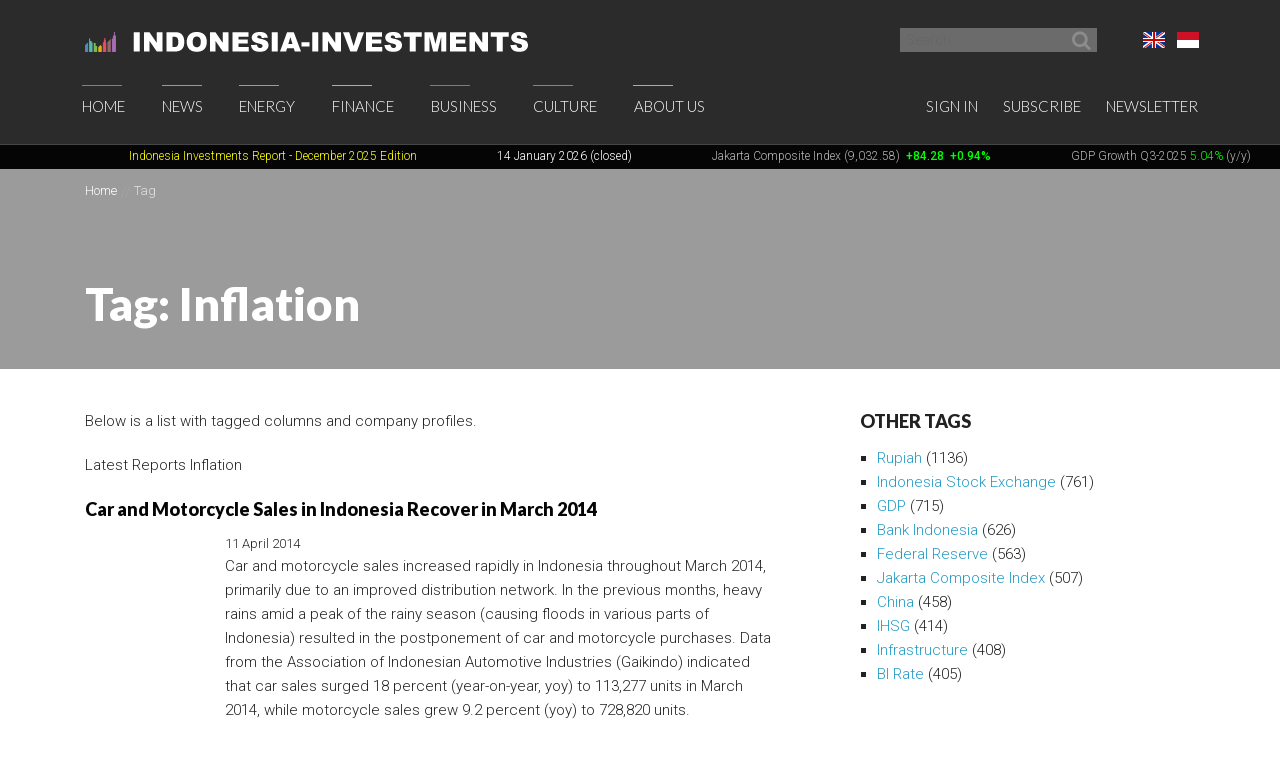

--- FILE ---
content_type: text/html; charset=UTF-8
request_url: https://www.indonesia-investments.com/tag/item31?tag=12&HeadlineModel_page=36
body_size: 12663
content:
<!doctype html>
<!--[if lt IE 7]> <html class="no-js ie6 oldie" lang="en-gb"> <![endif]-->
<!--[if IE 7]>	<html class="no-js ie7 oldie" lang="en-gb"> <![endif]-->
<!--[if IE 8]>	<html class="no-js ie8 oldie" lang="en-gb"> <![endif]-->
<!--[if IE 9]>	<html class="no-js ie9 oldie" lang="en-gb"> <![endif]-->
<!--[if gt IE 9]><!--> <html class="no-js" lang="en-gb"> <!--<![endif]-->
<head>
	<script data-ad-client="ca-pub-2118909226175967" async src="https://pagead2.googlesyndication.com/pagead/js/adsbygoogle.js"></script>
<meta charset="utf-8">
<base href="https://www.indonesia-investments.com/" />
<meta name="author" content="Indonesia Investments" />
<meta name="web_author" content="Insyde Webdesign" />
<meta name="viewport" content="width=device-width, initial-scale=1.0" />
<meta name="description" content="" />
<meta name="msapplication-TileColor" content="#fff" />
<meta name="msapplication-TileImage" content="https://cdn2.indonesia-investments.com/724b4cfa/images/favicons/mstile-144x144.png" />
<meta name="msapplication-config" content="https://cdn2.indonesia-investments.com/724b4cfa/images/favicons/browserconfig.xml" />
<meta name="robots" content="noindex,follow" />
<link rel="previous" href="https://www.indonesia-investments.com/tag/item31?tag=12&amp;HeadlineModel_page=35" />
<link rel="next" href="https://www.indonesia-investments.com/tag/item31?tag=12&amp;HeadlineModel_page=37" />
<link rel="next" href="https://www.indonesia-investments.com/tag/item31?tag=12&amp;HeadlineModel_page=36&amp;ColumnModel_page=2" />
<link rel="shortcut icon" href="https://cdn2.indonesia-investments.com/724b4cfa/images/favicons/favicon.ico" />
<link sizes="57x57" rel="apple-touch-icon" href="https://cdn2.indonesia-investments.com/724b4cfa/images/favicons/apple-touch-icon-57x57.png" />
<link sizes="114x114" rel="apple-touch-icon" href="https://cdn2.indonesia-investments.com/724b4cfa/images/favicons/apple-touch-icon-114x114.png" />
<link sizes="72x72" rel="apple-touch-icon" href="https://cdn2.indonesia-investments.com/724b4cfa/images/favicons/apple-touch-icon-72x72.png" />
<link sizes="144x144" rel="apple-touch-icon" href="https://cdn2.indonesia-investments.com/724b4cfa/images/favicons/apple-touch-icon-144x144.png" />
<link sizes="60x60" rel="apple-touch-icon" href="https://cdn2.indonesia-investments.com/724b4cfa/images/favicons/apple-touch-icon-60x60.png" />
<link sizes="120x120" rel="apple-touch-icon" href="https://cdn2.indonesia-investments.com/724b4cfa/images/favicons/apple-touch-icon-120x120.png" />
<link sizes="76x76" rel="apple-touch-icon" href="https://cdn2.indonesia-investments.com/724b4cfa/images/favicons/apple-touch-icon-76x76.png" />
<link sizes="152x152" rel="apple-touch-icon" href="https://cdn2.indonesia-investments.com/724b4cfa/images/favicons/apple-touch-icon-152x152.png" />
<link sizes="180x180" rel="apple-touch-icon" href="https://cdn2.indonesia-investments.com/724b4cfa/images/favicons/apple-touch-icon-180x180.png" />
<link type="image/png" sizes="192x192" rel="icon" href="https://cdn2.indonesia-investments.com/724b4cfa/images/favicons/favicon-192x192.png" />
<link type="image/png" sizes="160x160" rel="icon" href="https://cdn2.indonesia-investments.com/724b4cfa/images/favicons/favicon-160x160.png" />
<link type="image/png" sizes="96x96" rel="icon" href="https://cdn2.indonesia-investments.com/724b4cfa/images/favicons/favicon-96x96.png" />
<link type="image/png" sizes="32x32" rel="icon" href="https://cdn2.indonesia-investments.com/724b4cfa/images/favicons/favicon-32x32.png" />
<link hreflang="x-default" rel="alternate" href="https://www.indonesia-investments.com/tag/item31?tag=12" />
<link hreflang="en-gb" rel="alternate" href="https://www.indonesia-investments.com/tag/item31?tag=12" />
<link hreflang="id" rel="alternate" href="https://www.indonesia-investments.com/id/tag/item31?tag=12" />
<link rel="stylesheet" type="text/css" href="https://cdn2.indonesia-investments.com/78889ccd/jui/css/base/jquery-ui.css" />
<link rel="stylesheet" type="text/css" href="https://cdn2.indonesia-investments.com/724b4cfa/css/styles.css" />
<script type="text/javascript" src="https://cdn2.indonesia-investments.com/724b4cfa/script/headscripts.min.js"></script>
<title>Tag: Inflation | Indonesia Investments</title>
<script type="text/javascript">
/*<![CDATA[*/
	(function(i,s,o,g,r,a,m){
		i['GoogleAnalyticsObject']=r;
		i[r]=i[r] || function(){
			(i[r].q=i[r].q||[]).push(arguments)
		}, i[r].l=1*new Date();
		a=s.createElement(o), m=s.getElementsByTagName(o)[0];
		a.async=1;
		a.src=g;
		m.parentNode.insertBefore(a,m)
	})
	(window,document,'script','//www.google-analytics.com/analytics.js','ga');
		
	ga('create', 'UA-24161179-1', 'www.indonesia-investments.com');
	ga('require', 'displayfeatures');		ga('set', 'anonymizeIp', true);	ga('send', 'pageview');
		
/*]]>*/
</script></head>

<body class="page- page_content en">	<div class="off-canvas-wrap" data-offcanvas>
		<div class="inner-wrap">
			<div class="contain-to-grid top-bar-container fixed">
				<div id="top-pre-scroll" class="top-pre-scroll">
					<div class="row" id="pre-scroll-search-form">
						<div class="column medium-6">
							<a class="logo" href="https://www.indonesia-investments.com">
								<img src="https://cdn2.indonesia-investments.com/724b4cfa/images/logo_text_white.png" alt="Indonesia-investments" />
							</a>
						</div>
						<div class="column medium-6 langswitch-horizontal">
							<ul class="list-unstyled right">
								<li class="has-dropdown"><a href="/tag/item31?tag=12&amp;HeadlineModel_page=36#"><span class="flag_en ir">English</span></a><ul class="dropdown level1"><li>
					<a href="https://www.indonesia-investments.com/id/tag/item31"><span class="flag_id ir">Bahasa Indonesia</span></a>
				</li></ul></li>							</ul>
							<form class="search pre-scroll right" action="https://www.indonesia-investments.com/search/item155" method="get">
							    <fieldset>
							        <div class="row collapse">
							            <div class="column searchfield">
							                <input placeholder="Search" type="search" name="searchstring" value="">
							            </div>	
							            <div class="column buttons">
							                <button class="button small" type="submit" name="yt0" value="">
							                	<span class="icon-search"></span>
							                </button>
							            </div>
							        </div>
							    </fieldset>
							</form>
						</div>
					</div>
				</div>
				<nav id="fulltopnav" class="top-bar hide-for-medium-down" data-topbar role="navigation">
					<ul class="title-area">
						<li class="name">
							<span>
								<a class="logo" href="https://www.indonesia-investments.com">
									<img id="toplogo" class="logo-white-150" src="https://cdn2.indonesia-investments.com/724b4cfa/images/logo_white.png" alt="Indonesia-investments" />
								</a>
							</span>
						</li>
					</ul>
					<div class="top-bar-section user-nav-horizontal right hide-for-dense">
						<ul class="list-inline">
							<li>
				<a  href="https://www.indonesia-investments.com/sign-in/item105?from=31">Sign in</a>
			</li>
			<li>
				<a href="https://www.indonesia-investments.com/about-us/join-us/item347">Subscribe</a>
			</li>
			<li>
				<a href="https://www.indonesia-investments.com/newsletter/item349">Newsletter</a>
			</li>
									</ul>
					</div>
					<div class="top-bar-section hide-for-medium-down">
						<ul class="right nav-utility show-for-dense-only">
							<li class="has-dropdown"><a href="/tag/item31?tag=12&amp;HeadlineModel_page=36#"><span class="flag_en ir">English</span></a><ul class="dropdown level1"><li>
					<a href="https://www.indonesia-investments.com/id/tag/item31"><span class="flag_id ir">Bahasa Indonesia</span></a>
				</li></ul></li>							<li class="has-dropdown">
								<a href="/tag/item31?tag=12&amp;HeadlineModel_page=36#" data-dropdown="dropdown-search-form"><span class="icon-search"></span></a>
							</li>
							<li class="has-dropdown">
								<a href="/tag/item31?tag=12&amp;HeadlineModel_page=36#"><span class="icon-user"></span></a>
								<ul class="dropdown">						
									<li>
				<a  href="https://www.indonesia-investments.com/sign-in/item105?from=31">Sign in</a>
			</li>
			<li>
				<a href="https://www.indonesia-investments.com/about-us/join-us/item347">Subscribe</a>
			</li>
			<li>
				<a href="https://www.indonesia-investments.com/newsletter/item349">Newsletter</a>
			</li>
											</ul>
							</li>
						</ul>
						<ul class="left"><li class="has-dropdown home"><a href="https://www.indonesia-investments.com">Home</a><ul class="dropdown level1"><li><a href="https://www.indonesia-investments.com/newsletter/item349">Newsletter</a></li><li><a href="https://www.indonesia-investments.com/introduction/item365">Introduction</a></li></ul></li><li class="has-dropdown news"><a href="https://www.indonesia-investments.com/news/item4">News</a><ul class="dropdown level1"><li><a href="https://www.indonesia-investments.com/news/todays-headlines/item26">Today&#039;s Headlines</a></li><li><a href="https://www.indonesia-investments.com/news/news-columns/item25">News Columns</a></li><li><a href="https://www.indonesia-investments.com/news/breaking-news/item2353">News Flash Indonesia</a></li><li><a href="https://www.indonesia-investments.com/news/trade-expos-exhibitions/item6055">Trade Expos &amp; Exhibitions</a></li></ul></li><li class="has-dropdown projects"><a href="https://www.indonesia-investments.com/energy/item5">Energy</a><ul class="dropdown level1"><li><a href="https://www.indonesia-investments.com/energy/electricity-energy/item9771">Electricity &amp; Energy</a></li><li><a href="https://www.indonesia-investments.com/energy/fossil-fuels/item9802">Fossil Fuels</a></li></ul></li><li class="has-dropdown finance"><a href="https://www.indonesia-investments.com/finance/item6">Finance</a><ul class="dropdown level1"><li><a href="https://www.indonesia-investments.com/finance/financial-columns/item10">Financial Columns</a></li><li><a href="https://www.indonesia-investments.com/finance/indonesia-stock-exchange/item168">Indonesia Stock Exchange </a></li><li><a href="https://www.indonesia-investments.com/finance/stocks-bonds/item13">Stocks &amp; Bonds</a></li><li><a href="https://www.indonesia-investments.com/finance/tax-system/item277">Tax System</a></li><li><a href="https://www.indonesia-investments.com/finance/macroeconomic-indicators/item16">Macroeconomic Indicators</a></li><li><a href="https://www.indonesia-investments.com/finance/state-budget/item7464">State Budget</a></li><li><a href="https://www.indonesia-investments.com/finance/contacts/item17">Contacts</a></li></ul></li><li class="has-dropdown business"><a href="https://www.indonesia-investments.com/business/item7">Business</a><ul class="dropdown level1"><li><a href="https://www.indonesia-investments.com/business/business-columns/item83">Business Columns</a></li><li><a href="https://www.indonesia-investments.com/business/indonesian-companies/item74">Indonesian Companies</a></li><li><a href="https://www.indonesia-investments.com/business/commodities/item75">Commodities</a></li><li><a href="https://www.indonesia-investments.com/business/industries-sectors/item6046">Industries &amp; Sectors</a></li><li><a href="https://www.indonesia-investments.com/business/risks/item76">Risks</a></li><li><a href="https://www.indonesia-investments.com/business/foreign-investment/item5738">Foreign Investment</a></li><li><a href="https://www.indonesia-investments.com/business/working-living/item77">Working &amp; Living</a></li><li><a href="https://www.indonesia-investments.com/business/business-platform/item262">Business Platform</a></li></ul></li><li class="has-dropdown culture"><a href="https://www.indonesia-investments.com/culture/item8">Culture</a><ul class="dropdown level1"><li><a href="https://www.indonesia-investments.com/culture/culture-columns/item85">Culture Columns</a></li><li><a href="https://www.indonesia-investments.com/culture/politics/item65">Politics</a></li><li><a href="https://www.indonesia-investments.com/culture/economy/item177">Economy</a></li><li><a href="https://www.indonesia-investments.com/culture/religion/item69">Religion</a></li><li><a href="https://www.indonesia-investments.com/culture/population/item67">Population</a></li></ul></li><li class="has-dropdown aboutus"><a href="https://www.indonesia-investments.com/about-us/item9">About Us</a><ul class="dropdown level1"><li><a href="https://www.indonesia-investments.com/about-us/who-we-are/item113">Who We Are</a></li><li><a href="https://www.indonesia-investments.com/about-us/writers-team/item23">Writers&#039; Team</a></li><li><a href="https://www.indonesia-investments.com/about-us/contact/item28">Contact</a></li><li><a href="https://www.indonesia-investments.com/about-us/join-us/item347">Join Us</a></li><li><a href="https://www.indonesia-investments.com/about-us/our-services/item8658">Our Services</a></li></ul></li></ul>					</div>
				</nav>
				
				<div id="dropdown-search-form" class="mega f-dropdown dropdown-search-form" data-dropdown-content>
					<form class="search" action="https://www.indonesia-investments.com/search/item155" method="get">
					    <fieldset>
					        <div class="row collapse">
					            <div class="column searchfield">
					                <input placeholder="Search" type="search" name="searchstring" value="">
					            </div>
					            <div class="column buttons">
					                <input class="button small" type="submit" name="yt0" value="Search">          
					             </div>
					        </div>
					    </fieldset>
					</form>
				</div>
			</div>
			
			


			<nav class="tab-bar hide-for-large-up">
				<section class="left">
					<a class="logo" href="https://www.indonesia-investments.com">
						<img class="logo-white-150" src="https://cdn2.indonesia-investments.com/724b4cfa/images/logo_white.png" alt="Indonesia-investments" />
					</a>
				</section>

				<section class="right-small search">
					<a href="/tag/item31?tag=12&amp;HeadlineModel_page=36#" data-dropdown="dropdown-search-form"><span class="icon-search"></span></a>
				</section>
				<section class="right-small">
					<a class="right-off-canvas-toggle menu-icon" href="/tag/item31?tag=12&amp;HeadlineModel_page=36#"><span></span></a>
				</section>
			</nav>
			
			<aside class="right-off-canvas-menu" aria-hidden="true" tabindex="-1"><ul class="off-canvas-list"><li class="has-submenu home"><a href="https://www.indonesia-investments.com">Home</a><ul class="right-submenu"><li class="back"><a href="/tag/item31?tag=12&amp;HeadlineModel_page=36#">Back</a></li><li class="home"><a href="https://www.indonesia-investments.com">Home</a></li><li><a href="https://www.indonesia-investments.com/newsletter/item349">Newsletter</a></li><li><a href="https://www.indonesia-investments.com/introduction/item365">Introduction</a></li></ul></li><li class="has-submenu news"><a href="https://www.indonesia-investments.com/news/item4">News</a><ul class="right-submenu"><li class="back"><a href="/tag/item31?tag=12&amp;HeadlineModel_page=36#">Back</a></li><li class="news"><a href="https://www.indonesia-investments.com/news/item4">News</a></li><li><a href="https://www.indonesia-investments.com/news/todays-headlines/item26">Today&#039;s Headlines</a></li><li><a href="https://www.indonesia-investments.com/news/news-columns/item25">News Columns</a></li><li><a href="https://www.indonesia-investments.com/news/breaking-news/item2353">News Flash Indonesia</a></li><li><a href="https://www.indonesia-investments.com/news/trade-expos-exhibitions/item6055">Trade Expos &amp; Exhibitions</a></li></ul></li><li class="has-submenu projects"><a href="https://www.indonesia-investments.com/energy/item5">Energy</a><ul class="right-submenu"><li class="back"><a href="/tag/item31?tag=12&amp;HeadlineModel_page=36#">Back</a></li><li class="projects"><a href="https://www.indonesia-investments.com/energy/item5">Energy</a></li><li><a href="https://www.indonesia-investments.com/energy/electricity-energy/item9771">Electricity &amp; Energy</a></li><li><a href="https://www.indonesia-investments.com/energy/fossil-fuels/item9802">Fossil Fuels</a></li></ul></li><li class="has-submenu finance"><a href="https://www.indonesia-investments.com/finance/item6">Finance</a><ul class="right-submenu"><li class="back"><a href="/tag/item31?tag=12&amp;HeadlineModel_page=36#">Back</a></li><li class="finance"><a href="https://www.indonesia-investments.com/finance/item6">Finance</a></li><li><a href="https://www.indonesia-investments.com/finance/financial-columns/item10">Financial Columns</a></li><li><a href="https://www.indonesia-investments.com/finance/indonesia-stock-exchange/item168">Indonesia Stock Exchange </a></li><li><a href="https://www.indonesia-investments.com/finance/stocks-bonds/item13">Stocks &amp; Bonds</a></li><li><a href="https://www.indonesia-investments.com/finance/tax-system/item277">Tax System</a></li><li><a href="https://www.indonesia-investments.com/finance/macroeconomic-indicators/item16">Macroeconomic Indicators</a></li><li><a href="https://www.indonesia-investments.com/finance/state-budget/item7464">State Budget</a></li><li><a href="https://www.indonesia-investments.com/finance/contacts/item17">Contacts</a></li></ul></li><li class="has-submenu business"><a href="https://www.indonesia-investments.com/business/item7">Business</a><ul class="right-submenu"><li class="back"><a href="/tag/item31?tag=12&amp;HeadlineModel_page=36#">Back</a></li><li class="business"><a href="https://www.indonesia-investments.com/business/item7">Business</a></li><li><a href="https://www.indonesia-investments.com/business/business-columns/item83">Business Columns</a></li><li><a href="https://www.indonesia-investments.com/business/indonesian-companies/item74">Indonesian Companies</a></li><li><a href="https://www.indonesia-investments.com/business/commodities/item75">Commodities</a></li><li><a href="https://www.indonesia-investments.com/business/industries-sectors/item6046">Industries &amp; Sectors</a></li><li><a href="https://www.indonesia-investments.com/business/risks/item76">Risks</a></li><li><a href="https://www.indonesia-investments.com/business/foreign-investment/item5738">Foreign Investment</a></li><li><a href="https://www.indonesia-investments.com/business/working-living/item77">Working &amp; Living</a></li><li><a href="https://www.indonesia-investments.com/business/business-platform/item262">Business Platform</a></li></ul></li><li class="has-submenu culture"><a href="https://www.indonesia-investments.com/culture/item8">Culture</a><ul class="right-submenu"><li class="back"><a href="/tag/item31?tag=12&amp;HeadlineModel_page=36#">Back</a></li><li class="culture"><a href="https://www.indonesia-investments.com/culture/item8">Culture</a></li><li><a href="https://www.indonesia-investments.com/culture/culture-columns/item85">Culture Columns</a></li><li><a href="https://www.indonesia-investments.com/culture/politics/item65">Politics</a></li><li><a href="https://www.indonesia-investments.com/culture/economy/item177">Economy</a></li><li><a href="https://www.indonesia-investments.com/culture/religion/item69">Religion</a></li><li><a href="https://www.indonesia-investments.com/culture/population/item67">Population</a></li></ul></li><li class="has-submenu aboutus"><a href="https://www.indonesia-investments.com/about-us/item9">About Us</a><ul class="right-submenu"><li class="back"><a href="/tag/item31?tag=12&amp;HeadlineModel_page=36#">Back</a></li><li class="aboutus"><a href="https://www.indonesia-investments.com/about-us/item9">About Us</a></li><li><a href="https://www.indonesia-investments.com/about-us/who-we-are/item113">Who We Are</a></li><li><a href="https://www.indonesia-investments.com/about-us/writers-team/item23">Writers&#039; Team</a></li><li><a href="https://www.indonesia-investments.com/about-us/contact/item28">Contact</a></li><li><a href="https://www.indonesia-investments.com/about-us/join-us/item347">Join Us</a></li><li><a href="https://www.indonesia-investments.com/about-us/our-services/item8658">Our Services</a></li></ul></li></ul><ul class="off-canvas-list"><li class="has-submenu"><label>Language</label><a href="/tag/item31?tag=12&amp;HeadlineModel_page=36#"><span class="flag_en ir"></span> Select language</a><ul class="right-submenu"><li class="back"><a href="/tag/item31?tag=12&amp;HeadlineModel_page=36#">Back</a></li><li>
					<a href="https://www.indonesia-investments.com/id/tag/item31"><span class="flag_id ir"></span> Bahasa Indonesia</a>
				</li></ul></li><li>
				<a  href="https://www.indonesia-investments.com/sign-in/item105?from=31">Sign in</a>
			</li>
			<li>
				<a href="https://www.indonesia-investments.com/about-us/join-us/item347">Subscribe</a>
			</li>
			<li>
				<a href="https://www.indonesia-investments.com/newsletter/item349">Newsletter</a>
			</li>
			</ul>			</aside>
			<div class="maincontainer">
				<section id="maintop" class="main-section">	
					<div id="scrollingText" class="ticker">
			<div class="scrollWrapper">
				<ul class="scrollableArea"><li><p>&nbsp;&nbsp;</p></li><li><p>&nbsp;&nbsp;</p></li><li><p><a href="https://www.indonesia-investments.com/news/todays-headlines/indonesia-investments-released-december-2025-report-disaster-strikes-in-sumatra/item9885" rel="noopener noreferrer" target="_blank"><span style="color: #ffff00;"><span style="color: #ffff00;">Indonesia Investments Report</span> <span style="color: #ffff00;">- December 2025</span><span style="color: #ffff00;">&nbsp;Edition</span></span></a></p></li><li><p><span style="color: #ffffff;">14 January 2026 (closed)</span></p></li><li><p><a href="https://www.indonesia-investments.com/finance/indonesia-stock-exchange/item168">Jakarta Composite Index (9,032.58)</a><span style="color: #00ff00;"><strong>&nbsp;<span style="color: #ff0000;">&nbsp;</span></strong><strong>+84.28</strong><strong>&nbsp; +0.94%</strong></span></p></li><li><p><a href="https://www.indonesia-investments.com/news/todays-headlines/bye-bye-economic-recession-great-rebound-for-indonesia-in-q2-2021/item9436">GDP Growth Q3-2025&nbsp;<span style="color: #00ff00;">5.04%</span>&nbsp;(y/y)</a></p></li><li><p><a href="https://www.indonesia-investments.com/finance/macroeconomic-indicators/item16">Inflation December 2025 +2.92% (y/y)</a></p></li><li><p><a href="https://www.indonesia-investments.com/finance/macroeconomic-indicators/item16">Central Bank BI Rate December 2025 4.75%</a></p></li></ul>
			</div>

		</div>					<div class="pageheader background-darken" data-interchange="">
	<div class="crumb-container hide-for-small-only">
		<div class="row">
			<div class="column"><nav class="crumbpath"><ul class="crumbpath"><li class="first" itemscope="itemscope" itemtype="http://data-vocabulary.org/Breadcrumb"><a itemprop="url" href="https://www.indonesia-investments.com"><span itemprop="title">Home</span></a></li><li class="last hier" itemscope="itemscope" itemtype="http://data-vocabulary.org/Breadcrumb"><a itemprop="url" href="https://www.indonesia-investments.com/tag/item31"><span itemprop="title">Tag</span></a></li></ul></nav>			</div>
		</div>			
	</div>	
	
	<div class="row">
		<div class="column">
			<header>
								<h1 >Tag: Inflation</h1>
							</header></div>
	</div>
</div>
<main>				
	<div class="row">
		<div class="column medium-8 contentcontainer">
			<div class="inner padded-md">
<p><span>Below is a list with tagged columns and company profiles.</span></p><div class="tagslistcontainer"><div id="yw1" class="list-view">
<div class="heading"><p>Latest Reports Inflation</p></div><ul class="list-items list-unstyled">
<li>
	<article>
		<header>
			<h1 class="heading-h2">
				<a href="https://www.indonesia-investments.com/news/todays-headlines/car-and-motorcycle-sales-in-indonesia-recover-in-march-2014/item1879">Car and Motorcycle Sales in Indonesia Recover in March 2014</a>
			</h1>
		</header>	
		<div class="inner-box">			<footer><time datetime="2014-04-11T05:00:00+01:00">11 April 2014</time></footer>
			<p class="intro">
				Car and motorcycle sales increased rapidly in Indonesia throughout March 2014, primarily due to an improved distribution network. In the previous months, heavy rains amid a peak of the rainy season (causing floods in various parts of Indonesia) resulted in the postponement of car and motorcycle purchases. Data from the Association of Indonesian Automotive Industries (Gaikindo) indicated that car sales surged 18 percent (year-on-year, yoy) to 113,277 units in March 2014, while motorcycle sales grew 9.2 percent (yoy) to 728,820 units.			</p>
			<p class="readmore">
				 <a href="https://www.indonesia-investments.com/news/todays-headlines/car-and-motorcycle-sales-in-indonesia-recover-in-march-2014/item1879">Read more &rsaquo;</a>			</p>
		</div>		
	</article>
</li>







<li>
	<article>
		<header>
			<h1 class="heading-h2">
				<a href="https://www.indonesia-investments.com/news/todays-headlines/bank-indonesia-consumer-confidence-in-indonesia-remains-strong/item1858">Bank Indonesia: Consumer Confidence in Indonesia Remains Strong</a>
			</h1>
		</header>	
		<div class="inner-box">			<footer><time datetime="2014-04-07T04:00:00+01:00">07 April 2014</time></footer>
			<p class="intro">
				Indonesian consumer confidence continued to grow in March 2014. According to the latest survey of Indonesia's central bank (Bank Indonesia), the country's consumer confidence rose to 118.2 in March from 116.2 one month earlier. Indonesians are particularly optimistic about domestic economic conditions over the next six months, evidenced by a 3.2 point rise in the Consumer Expectations Index to 123.9 points. Increasing consumer confidence is positive for household consumption, an important pillar of <a href="https://www.indonesia-investments.com/culture/economy/item177">Indonesia's economic growth</a>.			</p>
			<p class="readmore">
				 <a href="https://www.indonesia-investments.com/news/todays-headlines/bank-indonesia-consumer-confidence-in-indonesia-remains-strong/item1858">Read more &rsaquo;</a>			</p>
		</div>		
	</article>
</li>







<li>
	<article>
		<header>
			<h1 class="heading-h2">
				<a href="https://www.indonesia-investments.com/news/todays-headlines/indonesian-rupiah-exchange-rate-moves-sideways-on-friday/item1842">Indonesian Rupiah Exchange Rate Moves Sideways on Friday</a>
			</h1>
		</header>	
		<div class="inner-box">			<footer><time datetime="2014-04-04T11:00:00+01:00">04 April 2014</time></footer>
			<p class="intro">
				The <a href="https://www.indonesia-investments.com/finance/macroeconomic-indicators/exchange-rate/item282">Indonesian rupiah exchange rate</a> moved rather sideways on Friday (04/04). Based on the Bloomberg Dollar Index, the currency appreciated 0.06 percent to IDR 11,316 per US dollar. Most emerging Asian currencies tended to depreciate against the greenback as the market is waiting for US unemployment data, released later today. Overall, market participants remain confident in Indonesia's economic fundamentals as <a href="https://www.indonesia-investments.com/news/todays-headlines/inflation-update-indonesia-records-0.08-of-inflation-in-march-2014/item1825">inflation eased to 7.32 percent</a> (yoy) in March, while the country posted a <a href="https://www.indonesia-investments.com/news/todays-headlines/trade-balance-indonesia-posts-785-million-trade-surplus-in-february-2014/item1826">trade surplus of USD $785 million</a> in February.			</p>
			<p class="readmore">
				 <a href="https://www.indonesia-investments.com/news/todays-headlines/indonesian-rupiah-exchange-rate-moves-sideways-on-friday/item1842">Read more &rsaquo;</a>			</p>
		</div>		
	</article>
</li>







<li>
	<article>
		<header>
			<h1 class="heading-h2">
				<a href="https://www.indonesia-investments.com/news/todays-headlines/market-waiting-for-economic-data-indonesian-rupiah-depreciates-0.25/item1838">Market Waiting for Economic Data; Indonesian Rupiah Depreciates 0.25%</a>
			</h1>
		</header>	
		<div class="inner-box">			<footer><time datetime="2014-04-03T11:00:00+01:00">03 April 2014</time></footer>
			<p class="intro">
				The <a href="https://www.indonesia-investments.com/finance/macroeconomic-indicators/exchange-rate/item282">Indonesian rupiah exchange</a> rate depreciated 0.25 percent to IDR 11,323 per US dollar on Thursday (03/04) according to the Bloomberg Dollar Index. Analysts Rangga Cipta (Samuel Sekuritas Indonesia) and Zulfirman Basir (Monex Investindo Futures) expect the rupiah to move sideways or weaken toward the end of the week as the market is waiting for various data, including the meeting of the European Central Bank regarding its interest rate (03/04), US unemployment, US nonfarm payrolls and US ISM Non-Manufacturing PMI.			</p>
			<p class="readmore">
				 <a href="https://www.indonesia-investments.com/news/todays-headlines/market-waiting-for-economic-data-indonesian-rupiah-depreciates-0.25/item1838">Read more &rsaquo;</a>			</p>
		</div>		
	</article>
</li>







<li>
	<article>
		<header>
			<h1 class="heading-h2">
				<a href="https://www.indonesia-investments.com/news/todays-headlines/notes-on-indonesias-gdp-growth-current-account-deficit-and-investments/item1833">Notes on Indonesia&#039;s GDP Growth, Current Account and Investment</a>
			</h1>
		</header>	
		<div class="inner-box">			<footer><time datetime="2014-04-02T11:00:00+01:00">02 April 2014</time></footer>
			<p class="intro">
				The Asian Development Bank (ADB) expects <a href="https://www.indonesia-investments.com/finance/macroeconomic-indicators/gross-domestic-product-of-indonesia/item253">Indonesia's economic growth</a> this year to slow slightly compared to the 5.78 percent growth rate recorded in 2013. ADB's Country Director for Indonesia, Adrian Ruthenberg, said that GDP growth of Southeast Asia's largest economy is expected to slow to 5.7 percent in 2014 but will accelerate to 6 percent in 2015. The ADB's forecast is based on the assumption that Indonesia's legislative and presidential elections will run smoothly as well as continued government effort to improve the investment climate.			</p>
			<p class="readmore">
				 <a href="https://www.indonesia-investments.com/news/todays-headlines/notes-on-indonesias-gdp-growth-current-account-deficit-and-investments/item1833">Read more &rsaquo;</a>			</p>
		</div>		
	</article>
</li>







<li>
	<article>
		<header>
			<h1 class="heading-h2">
				<a href="https://www.indonesia-investments.com/news/todays-headlines/inflation-update-indonesia-records-0.08-of-inflation-in-march-2014/item1825">Inflation Update: Indonesia Records 0.08% of Inflation in March 2014</a>
			</h1>
		</header>	
		<div class="inner-box">			<footer><time datetime="2014-04-01T07:00:00+01:00">01 April 2014</time></footer>
			<p class="intro">
				On Tuesday (01/04), Statistics Indonesia announced that Indonesia's March 2014 inflation rate was recorded at 0.08 percent, considerably lower than February 2014 inflation (0.26 percent) and March inflation in 2013 (0.63 percent). Factors that contributed to lower than expected March inflation were a decline in prices of food commodities due to the start of the harvest season, and the appreciating rupiah, which neutralized imported inflation. On a year-on-year basis, <a href="https://www.indonesia-investments.com/finance/macroeconomic-indicators/inflation-in-indonesia/item254">Indonesian inflation</a> eased to 7.32 percent from 7.75 percent in February 2014.			</p>
			<p class="readmore">
				 <a href="https://www.indonesia-investments.com/news/todays-headlines/inflation-update-indonesia-records-0.08-of-inflation-in-march-2014/item1825">Read more &rsaquo;</a>			</p>
		</div>		
	</article>
</li>







<li>
	<article>
		<header>
			<h1 class="heading-h2">
				<a href="https://www.indonesia-investments.com/news/todays-headlines/inflation-update-indonesia-low-inflation-or-deflation-expected-in-march-2014/item1798">Inflation Update Indonesia: Low Inflation or Deflation Expected in March 2014</a>
			</h1>
		</header>	
		<div class="inner-box">			<footer><time datetime="2014-03-24T09:00:00+01:00">24 March 2014</time></footer>
			<p class="intro">
				Statistics Indonesia (BPS) expects inflation in March 2014 to be kept below the one percent mark due to the arrival of the harvest season. Prices of several commodities, including rice, beef, chicken meet and chili, are expected to ease. In fact, BPS official Sasmito Hadi Wibowo stated that there is a chance on deflation in March 2014. Historically, Indonesia's inflation in March and April tends to be low, particularly in the latter as the harvest season reaches its peak. In 2013, Indonesia recorded inflation at 0.63 percent in March.			</p>
			<p class="readmore">
				 <a href="https://www.indonesia-investments.com/news/todays-headlines/inflation-update-indonesia-low-inflation-or-deflation-expected-in-march-2014/item1798">Read more &rsaquo;</a>			</p>
		</div>		
	</article>
</li>







<li>
	<article>
		<header>
			<h1 class="heading-h2">
				<a href="https://www.indonesia-investments.com/news/todays-headlines/car-sales-in-indonesia-grow-8.2-in-february-2014-backed-by-lcgc-demand/item1775">Car Sales in Indonesia Grow 8.2% in February Backed by LCGC Demand</a>
			</h1>
		</header>	
		<div class="inner-box">			<footer><time datetime="2014-03-18T04:00:00+01:00">18 March 2014</time></footer>
			<p class="intro">
				Car sales in Indonesia grew 8.2 percent (year-on-year) to 111,767 vehicles in February 2014 according to the latest data from the Association of Indonesian Automotive Manufacturers (Gaikindo). As usual, car sales were dominated by Toyota, Daihatsu (both are distributed by <a href="https://www.indonesia-investments.com/business/indonesian-companies/astra-international/item192">Astra International</a>, one of Indonesia's largest diversified conglomerates), Mitsubishi, Suzuki and Honda. February sales were supported by the popular low-cost green car (LCGC) that was introduced on Indonesia's market in 2013.			</p>
			<p class="readmore">
				 <a href="https://www.indonesia-investments.com/news/todays-headlines/car-sales-in-indonesia-grow-8.2-in-february-2014-backed-by-lcgc-demand/item1775">Read more &rsaquo;</a>			</p>
		</div>		
	</article>
</li>







<li>
	<article>
		<header>
			<h1 class="heading-h2">
				<a href="https://www.indonesia-investments.com/news/todays-headlines/bank-indonesia-lowers-forecast-for-economic-growth-in-2014-to-about-5.7/item1762">Bank Indonesia Lowers Forecast for Economic Growth in 2014 to about 5.7%</a>
			</h1>
		</header>	
		<div class="inner-box">			<footer><time datetime="2014-03-14T07:00:00+01:00">14 March 2014</time></footer>
			<p class="intro">
				The central bank of Indonesia (Bank Indonesia) lowered its forecast for growth of Southeast Asia's largest economy in 2014 from the range of 5.8 - 6.2 percent to 5.5 - 5.9 percent as expansion of domestic consumption and exports are less robust than previously estimated. As such, Bank Indonesia implied that economic expansion of Indonesia will slow down further. Starting from 2011, <a href="https://www.indonesia-investments.com/finance/macroeconomic-indicators/gross-domestic-product-of-indonesia/item253">gross domestic product</a> (GDP) growth of Indonesia has declined steadily from 6.5 percent to 5.8 percent in 2013.			</p>
			<p class="readmore">
				 <a href="https://www.indonesia-investments.com/news/todays-headlines/bank-indonesia-lowers-forecast-for-economic-growth-in-2014-to-about-5.7/item1762">Read more &rsaquo;</a>			</p>
		</div>		
	</article>
</li>







<li>
	<article>
		<header>
			<h1 class="heading-h2">
				<a href="https://www.indonesia-investments.com/news/todays-headlines/fitch-ratings-reminds-about-risk-of-volatility-in-indonesias-capital-markets/item1761">Fitch Ratings Reminds about Risk of Volatility in Indonesia&#039;s Capital Markets</a>
			</h1>
		</header>	
		<div class="inner-box">			<footer><time datetime="2014-03-14T06:00:00+01:00">14 March 2014</time></footer>
			<p class="intro">
				Global credit rating agency <a href="https://www.fitchratings.com" target="_blank">Fitch Ratings</a> reminded the investor community about the ongoing risk of a sudden reversal of capital inflows in Indonesia. In the first two months of 2014, capital inflows have been strong, reaching a total of USD $2.3 billion, a 16 percent increase from the same period last year, backed by renewed confidence in Indonesia's economic fundamentals as the current account deficit and <a href="https://www.indonesia-investments.com/news/todays-headlines/statistics-indonesia-inflation-recorded-at-0.26-in-february-2014/item1710">inflation</a> have moderated since the end of last year. However, several risks are looming causing potential volatility of capital flows.			</p>
			<p class="readmore">
				 <a href="https://www.indonesia-investments.com/news/todays-headlines/fitch-ratings-reminds-about-risk-of-volatility-in-indonesias-capital-markets/item1761">Read more &rsaquo;</a>			</p>
		</div>		
	</article>
</li>







</ul><div class="pager"><ul id="yw2" class="yiiPager"><li class="first"><a href="https://www.indonesia-investments.com/tag/item31?tag=12"><span>&laquo; First</span></a></li>
<li class="previous"><a href="https://www.indonesia-investments.com/tag/item31?tag=12&amp;HeadlineModel_page=35"><span>&lsaquo; Previous</span></a></li>
<li class="page"><a href="https://www.indonesia-investments.com/tag/item31?tag=12&amp;HeadlineModel_page=31"><span>31</span></a></li>
<li class="page"><a href="https://www.indonesia-investments.com/tag/item31?tag=12&amp;HeadlineModel_page=32"><span>32</span></a></li>
<li class="page"><a href="https://www.indonesia-investments.com/tag/item31?tag=12&amp;HeadlineModel_page=33"><span>33</span></a></li>
<li class="page"><a href="https://www.indonesia-investments.com/tag/item31?tag=12&amp;HeadlineModel_page=34"><span>34</span></a></li>
<li class="page"><a href="https://www.indonesia-investments.com/tag/item31?tag=12&amp;HeadlineModel_page=35"><span>35</span></a></li>
<li class="page selected"><a href="https://www.indonesia-investments.com/tag/item31?tag=12&amp;HeadlineModel_page=36"><span>36</span></a></li>
<li class="page"><a href="https://www.indonesia-investments.com/tag/item31?tag=12&amp;HeadlineModel_page=37"><span>37</span></a></li>
<li class="page"><a href="https://www.indonesia-investments.com/tag/item31?tag=12&amp;HeadlineModel_page=38"><span>38</span></a></li>
<li class="page"><a href="https://www.indonesia-investments.com/tag/item31?tag=12&amp;HeadlineModel_page=39"><span>39</span></a></li>
<li class="page"><a href="https://www.indonesia-investments.com/tag/item31?tag=12&amp;HeadlineModel_page=40"><span>40</span></a></li>
<li class="next"><a href="https://www.indonesia-investments.com/tag/item31?tag=12&amp;HeadlineModel_page=37"><span>Next &rsaquo;</span></a></li>
<li class="last"><a href="https://www.indonesia-investments.com/tag/item31?tag=12&amp;HeadlineModel_page=49"><span>Last &raquo;</span></a></li></ul></div><div class="keys hidden" title="/tag/item31?tag=12&amp;HeadlineModel_page=36"><span>1879</span><span>1858</span><span>1842</span><span>1838</span><span>1833</span><span>1825</span><span>1798</span><span>1775</span><span>1762</span><span>1761</span></div>
</div><div id="yw3" class="list-view">
<div class="heading"><p>Latest Columns Inflation</p></div><ul class="list-items list-unstyled">
<li>
	<article>
		<header>
			<h1 class="heading-h2">
				<a href="https://www.indonesia-investments.com/news/news-columns/indonesia-investments-introduction-to-the-december-2025-report/item9886">Indonesia Investments: Introduction to the December 2025 Report</a>
			</h1>
		</header>	
		<div class="inner-box"><a class="thumb" href="https://www.indonesia-investments.com/news/news-columns/indonesia-investments-introduction-to-the-december-2025-report/item9886"><img src="https://cdn.indonesia-investments.com/images/thumbs/small/Coffee-Plantation-Thumbnail-Indonesia-Investments-May-2024.jpg" alt="Indonesia Investments: Introduction to the December 2025 Report" title="" /></a>			<footer><time datetime="2026-01-10T04:12:00+01:00">10 January 2026</time></footer>
			<p class="intro">
				Below, we reprint the introduction to the December 2025 report. This report zooms in on a variety of topics that were relevant to Indonesia in the month of December 2025. When selecting subjects to examine, we always focus on those that (potentially) influence the investment environment of Indonesia.			</p>
			<p class="readmore">
				 <a href="https://www.indonesia-investments.com/news/news-columns/indonesia-investments-introduction-to-the-december-2025-report/item9886">Read more &rsaquo;</a>			</p>
		</div>		
	</article>
</li>







<li>
	<article>
		<header>
			<h1 class="heading-h2">
				<a href="https://www.indonesia-investments.com/news/news-columns/house-discusses-draft-bill-to-change-bank-indonesia-s-mandate-positive-or-negative/item9856">House Discusses Draft Bill to Change Bank Indonesia&#039;s Mandate - Positive or Negative?</a>
			</h1>
		</header>	
		<div class="inner-box"><a class="thumb" href="https://www.indonesia-investments.com/news/news-columns/house-discusses-draft-bill-to-change-bank-indonesia-s-mandate-positive-or-negative/item9856"><img src="https://cdn.indonesia-investments.com/images/thumbs/small/Money-US-Dollar.jpg" alt="Draft Bill to Change Bank Indonesia&#039;s Mandate - Positive or Negative?" title="" /></a>			<footer><time datetime="2025-09-17T04:49:00+01:00">17 September 2025</time></footer>
			<p class="intro">
				A draft law that would amend Law Number 4 of Year 2023 on the Development and Strengthening of the Financial Sector (henceforth: RUU No. 4/2023 P2SK) is currently being discussed by Indonesia's House of Representatives (DPR) and cabinet. If approved, this law would somewhat change the role and power of the central bank (Bank Indonesia).			</p>
			<p class="readmore">
				 <a href="https://www.indonesia-investments.com/news/news-columns/house-discusses-draft-bill-to-change-bank-indonesia-s-mandate-positive-or-negative/item9856">Read more &rsaquo;</a>			</p>
		</div>		
	</article>
</li>







<li>
	<article>
		<header>
			<h1 class="heading-h2">
				<a href="https://www.indonesia-investments.com/news/news-columns/indonesia-investments-releases-november-2024-report-demographics-economy/item9764">Indonesia Investments Releases November 2024 Report: Demographics &amp; Economy</a>
			</h1>
		</header>	
		<div class="inner-box">			<footer><time datetime="2024-12-06T20:59:00+01:00">06 December 2024</time></footer>
			<p class="intro">
				On Friday (06 December 2024), Indonesia Investments released the November 2024 edition of its monthly report. It zooms in on the most relevant economic, social and political developments that occured in Indonesia in the month of November 2024.			</p>
			<p class="readmore">
				 <a href="https://www.indonesia-investments.com/news/news-columns/indonesia-investments-releases-november-2024-report-demographics-economy/item9764">Read more &rsaquo;</a>			</p>
		</div>		
	</article>
</li>







<li>
	<article>
		<header>
			<h1 class="heading-h2">
				<a href="https://www.indonesia-investments.com/finance/financial-columns/in-line-with-expectations-bank-indonesia-cut-its-key-interest-rate-in-september-2024/item9755">In Line With Expectations, Bank Indonesia Cut Its Key Interest Rate in September 2024</a>
			</h1>
		</header>	
		<div class="inner-box">			<footer><time datetime="2024-10-06T09:51:00+01:00">06 October 2024</time></footer>
			<p class="intro">
				As expected, Bank Indonesia cut the benchmark interest rate at its monetary policy meeting on 17-18 September 2024. The BI rate was cut by 25 basis points (bps) to 6.00 percent, while also lowering the deposit facility and lending facility rates by 25 bps to 5.25 percent and 6.75 percent, respectively.			</p>
			<p class="readmore">
				 <a href="https://www.indonesia-investments.com/finance/financial-columns/in-line-with-expectations-bank-indonesia-cut-its-key-interest-rate-in-september-2024/item9755">Read more &rsaquo;</a>			</p>
		</div>		
	</article>
</li>







<li>
	<article>
		<header>
			<h1 class="heading-h2">
				<a href="https://www.indonesia-investments.com/finance/financial-columns/federal-reserve-bank-indonesia-leave-interest-rates-unchanged-at-latest-meetings/item9738">Federal Reserve &amp; Bank Indonesia Leave Interest Rates Unchanged at Latest Meetings</a>
			</h1>
		</header>	
		<div class="inner-box">			<footer><time datetime="2024-08-13T07:29:00+01:00">13 August 2024</time></footer>
			<p class="intro">
				It is very interesting to take a quick look at the conclusions drawn at the latest US Federal Reserve meeting (held on 30-31 July 2024), as these conclusions have a big impact on global financial markets, including the Indonesian rupiah rate (and even on monetary policy of Indonesia&rsquo;s central bank, Bank Indonesia).			</p>
			<p class="readmore">
				 <a href="https://www.indonesia-investments.com/finance/financial-columns/federal-reserve-bank-indonesia-leave-interest-rates-unchanged-at-latest-meetings/item9738">Read more &rsaquo;</a>			</p>
		</div>		
	</article>
</li>







<li>
	<article>
		<header>
			<h1 class="heading-h2">
				<a href="https://www.indonesia-investments.com/finance/financial-columns/consumer-price-index-for-the-3rd-consecutive-month-indonesia-experiences-deflation/item9735">Consumer Price Index: For the 3rd Consecutive Month Indonesia Experiences Deflation</a>
			</h1>
		</header>	
		<div class="inner-box">			<footer><time datetime="2024-08-05T11:21:00+01:00">05 August 2024</time></footer>
			<p class="intro">
				Remarkably, the consumer price index of Indonesia showed deflation for the third consecutive month. Based on the latest data from the Statistical Office of Indonesia (Badan Pusat Statistik, or BPS), deflation was recorded at 0.18 percent month-on-month (m/m) in July 2024.			</p>
			<p class="readmore">
				 <a href="https://www.indonesia-investments.com/finance/financial-columns/consumer-price-index-for-the-3rd-consecutive-month-indonesia-experiences-deflation/item9735">Read more &rsaquo;</a>			</p>
		</div>		
	</article>
</li>







<li>
	<article>
		<header>
			<h1 class="heading-h2">
				<a href="https://www.indonesia-investments.com/finance/financial-columns/consumer-price-index-of-indonesia-easing-food-and-transportation-prices-bring-deflation-in-may-2024/item9719">Consumer Price Index of Indonesia: Easing Food and Transportation Prices Bring Deflation in May 2024</a>
			</h1>
		</header>	
		<div class="inner-box">			<footer><time datetime="2024-06-04T10:10:00+01:00">04 June 2024</time></footer>
			<p class="intro">
				Inflation in Indonesia was lower than expected in May 2024. In fact, the latest data from Indonesia&rsquo;s Statistical Office (Badan Pusat Statistik, or BPS) show a contraction in overall prices (in other words: deflation). With an annual headline inflation rate of 2.84 percent, it means price pressures remain under control in Indonesia.			</p>
			<p class="readmore">
				 <a href="https://www.indonesia-investments.com/finance/financial-columns/consumer-price-index-of-indonesia-easing-food-and-transportation-prices-bring-deflation-in-may-2024/item9719">Read more &rsaquo;</a>			</p>
		</div>		
	</article>
</li>







<li>
	<article>
		<header>
			<h1 class="heading-h2">
				<a href="https://www.indonesia-investments.com/finance/financial-columns/consumer-price-index-of-indonesia-food-gold-price-transportation-behind-december-2023-inflation/item9688">Consumer Price Index of Indonesia: Food, Gold Price &amp; Transportation Behind December 2023 Inflation</a>
			</h1>
		</header>	
		<div class="inner-box">			<footer><time datetime="2024-01-07T12:32:00+01:00">07 January 2024</time></footer>
			<p class="intro">
				While we saw the highest monthly inflation rate (of the year) in December 2023, it was lower than we had projected. The latest data published by Indonesia&rsquo;s Statistical Office (Badan Pusat Statistik, BPS) show that headline inflation reached 0.41 percent month-on-month (m/m) in December 2023.			</p>
			<p class="readmore">
				 <a href="https://www.indonesia-investments.com/finance/financial-columns/consumer-price-index-of-indonesia-food-gold-price-transportation-behind-december-2023-inflation/item9688">Read more &rsaquo;</a>			</p>
		</div>		
	</article>
</li>







<li>
	<article>
		<header>
			<h1 class="heading-h2">
				<a href="https://www.indonesia-investments.com/finance/financial-columns/monetary-policy-of-indonesia-bank-indonesia-goes-for-another-interest-rate-hike-in-november-2022/item9578">Monetary Policy of Indonesia; Bank Indonesia Goes for Another Interest Rate Hike in November 2022</a>
			</h1>
		</header>	
		<div class="inner-box">			<footer><time datetime="2022-12-08T23:12:00+01:00">08 December 2022</time></footer>
			<p class="intro">
				As expected, the central bank of Indonesia (Bank Indonesia) decided to impose a 50 basis points (bps) interest rate hike after concluding its two-day monetary policy meeting on 16-17 November 2022.			</p>
			<p class="readmore">
				 <a href="https://www.indonesia-investments.com/finance/financial-columns/monetary-policy-of-indonesia-bank-indonesia-goes-for-another-interest-rate-hike-in-november-2022/item9578">Read more &rsaquo;</a>			</p>
		</div>		
	</article>
</li>







<li>
	<article>
		<header>
			<h1 class="heading-h2">
				<a href="https://www.indonesia-investments.com/news/news-columns/indonesia-s-bali-in-the-spotlight-of-international-politics-a-new-perspective-on-the-g20-summit/item9577">Indonesia’s Bali in the Spotlight of International Politics; A New Perspective on the G20 Summit</a>
			</h1>
		</header>	
		<div class="inner-box">			<footer><time datetime="2022-12-08T13:54:00+01:00">08 December 2022</time></footer>
			<p class="intro">
				For me, G20 summits were always interesting occasions as the leaders of the world&rsquo;s strongest economies gather to discuss plans to move forward. This year, however, it was the first time that I was quite reluctant to follow the summit (despite the 2022 edition being organized on the Indonesian island of Bali).			</p>
			<p class="readmore">
				 <a href="https://www.indonesia-investments.com/news/news-columns/indonesia-s-bali-in-the-spotlight-of-international-politics-a-new-perspective-on-the-g20-summit/item9577">Read more &rsaquo;</a>			</p>
		</div>		
	</article>
</li>







</ul><div class="pager"><ul id="yw4" class="yiiPager"><li class="first hidden"><a href="https://www.indonesia-investments.com/tag/item31?tag=12&amp;HeadlineModel_page=36"><span>&laquo; First</span></a></li>
<li class="previous hidden"><a href="https://www.indonesia-investments.com/tag/item31?tag=12&amp;HeadlineModel_page=36"><span>&lsaquo; Previous</span></a></li>
<li class="page selected"><a href="https://www.indonesia-investments.com/tag/item31?tag=12&amp;HeadlineModel_page=36"><span>1</span></a></li>
<li class="page"><a href="https://www.indonesia-investments.com/tag/item31?tag=12&amp;HeadlineModel_page=36&amp;ColumnModel_page=2"><span>2</span></a></li>
<li class="page"><a href="https://www.indonesia-investments.com/tag/item31?tag=12&amp;HeadlineModel_page=36&amp;ColumnModel_page=3"><span>3</span></a></li>
<li class="page"><a href="https://www.indonesia-investments.com/tag/item31?tag=12&amp;HeadlineModel_page=36&amp;ColumnModel_page=4"><span>4</span></a></li>
<li class="page"><a href="https://www.indonesia-investments.com/tag/item31?tag=12&amp;HeadlineModel_page=36&amp;ColumnModel_page=5"><span>5</span></a></li>
<li class="page"><a href="https://www.indonesia-investments.com/tag/item31?tag=12&amp;HeadlineModel_page=36&amp;ColumnModel_page=6"><span>6</span></a></li>
<li class="page"><a href="https://www.indonesia-investments.com/tag/item31?tag=12&amp;HeadlineModel_page=36&amp;ColumnModel_page=7"><span>7</span></a></li>
<li class="page"><a href="https://www.indonesia-investments.com/tag/item31?tag=12&amp;HeadlineModel_page=36&amp;ColumnModel_page=8"><span>8</span></a></li>
<li class="page"><a href="https://www.indonesia-investments.com/tag/item31?tag=12&amp;HeadlineModel_page=36&amp;ColumnModel_page=9"><span>9</span></a></li>
<li class="page"><a href="https://www.indonesia-investments.com/tag/item31?tag=12&amp;HeadlineModel_page=36&amp;ColumnModel_page=10"><span>10</span></a></li>
<li class="next"><a href="https://www.indonesia-investments.com/tag/item31?tag=12&amp;HeadlineModel_page=36&amp;ColumnModel_page=2"><span>Next &rsaquo;</span></a></li>
<li class="last"><a href="https://www.indonesia-investments.com/tag/item31?tag=12&amp;HeadlineModel_page=36&amp;ColumnModel_page=27"><span>Last &raquo;</span></a></li></ul></div><div class="keys hidden" title="/tag/item31?tag=12&amp;HeadlineModel_page=36"><span>9886</span><span>9856</span><span>9764</span><span>9755</span><span>9738</span><span>9735</span><span>9719</span><span>9688</span><span>9578</span><span>9577</span></div>
</div><div class="notags"><p>No business profiles with this tag</p></div></div>			
				<div class="totop"><a href="https://www.indonesia-investments.com/tag/item31#maintop"><span class="icon-angle-up"></span></a></div>
			</div>
		</div>
		<div class="column sidebar medium-4">
<section class="padded-md">	<h2>Other Tags</h2>
	<ul class="tagcontainer">
					<li>
				<a href="https://www.indonesia-investments.com/tag/item31?tag=120">Rupiah</a>
				<span class="tagcount">(1136)</span>
			</li>
						<li>
				<a href="https://www.indonesia-investments.com/tag/item31?tag=320">Indonesia Stock Exchange</a>
				<span class="tagcount">(761)</span>
			</li>
						<li>
				<a href="https://www.indonesia-investments.com/tag/item31?tag=125">GDP</a>
				<span class="tagcount">(715)</span>
			</li>
						<li>
				<a href="https://www.indonesia-investments.com/tag/item31?tag=122">Bank Indonesia</a>
				<span class="tagcount">(626)</span>
			</li>
						<li>
				<a href="https://www.indonesia-investments.com/tag/item31?tag=329">Federal Reserve</a>
				<span class="tagcount">(563)</span>
			</li>
						<li>
				<a href="https://www.indonesia-investments.com/tag/item31?tag=2234">Jakarta Composite Index</a>
				<span class="tagcount">(507)</span>
			</li>
						<li>
				<a href="https://www.indonesia-investments.com/tag/item31?tag=324">China</a>
				<span class="tagcount">(458)</span>
			</li>
						<li>
				<a href="https://www.indonesia-investments.com/tag/item31?tag=181">IHSG</a>
				<span class="tagcount">(414)</span>
			</li>
						<li>
				<a href="https://www.indonesia-investments.com/tag/item31?tag=87">Infrastructure</a>
				<span class="tagcount">(408)</span>
			</li>
						<li>
				<a href="https://www.indonesia-investments.com/tag/item31?tag=134">BI Rate</a>
				<span class="tagcount">(405)</span>
			</li>
				</ul>
</section><section class="padded-md todaysheadlines"><h2><a href="https://www.indonesia-investments.com/news/todays-headlines/item26">Latest Reports</a></h2><ul class="linklist list-unstyled"><li><a href="https://www.indonesia-investments.com/news/todays-headlines/sumatra-grappling-with-aftermath-of-one-of-indonesia-s-deadliest-natural-disasters/item9887">Sumatra Grappling with Aftermath of One of Indonesia&#039;s Deadliest Natural Disasters</a><span class="date"><time datetime="2026-01-10T04:23:00+01:00">10 January 2026</time></span></li><li><a href="https://www.indonesia-investments.com/news/todays-headlines/indonesia-investments-released-december-2025-report-disaster-strikes-in-sumatra/item9885">Indonesia Investments Released December 2025 Report - Disaster Strikes in Sumatra</a><span class="date"><time datetime="2026-01-07T14:50:00+01:00">07 January 2026</time></span></li><li><a href="https://www.indonesia-investments.com/news/todays-headlines/indonesia-investments-released-november-2025-report-2026-minimum-wages-delay/item9884">Indonesia Investments Released November 2025 Report - 2026 Minimum Wages Delay</a><span class="date"><time datetime="2025-12-07T08:38:00+01:00">07 December 2025</time></span></li><li><a href="https://www.indonesia-investments.com/news/todays-headlines/indonesia-investments-released-october-2025-report-troubled-investment-projects/item9882">Indonesia Investments Released October 2025 Report: &#039;Troubled Investment Projects&#039;</a><span class="date"><time datetime="2025-11-06T01:21:00+01:00">06 November 2025</time></span></li><li><a href="https://www.indonesia-investments.com/news/todays-headlines/indonesian-economy-expands-by-5.04-in-q3-2025/item9881">Indonesian Economy Expands by 5.04% in Q3-2025</a><span class="date"><time datetime="2025-11-05T06:17:00+01:00">05 November 2025</time></span></li></ul></section><section class="padded-md sidebaritem ctacontainer emphasize fixedheight"><h2 class="heading-icon">Newsletter</h2><a class="cta_popup_link popup ua-track button small" href="https://www.indonesia-investments.com/newsletter/item349" data-ua-category="Nieuwsbrief" data-ua-action="Tag"><div>Subscribe to our Newsletter</div></a></section>		</div>
	</div>
</main>

<footer class="pagefooter"><section class="site-overview">
			<div class="row padded"><div class="column news medium-4">
			<strong class="heading-h2"><a href="https://www.indonesia-investments.com/news/item4">News</a></strong>
			<ul class="list-unstyled linklist"><li><a href="https://www.indonesia-investments.com/news/todays-headlines/item26">Today&#039;s Headlines</a></li><li><a href="https://www.indonesia-investments.com/news/news-columns/item25">News Columns</a></li><li><a href="https://www.indonesia-investments.com/news/breaking-news/item2353">News Flash Indonesia</a></li><li><a href="https://www.indonesia-investments.com/news/trade-expos-exhibitions/item6055">Trade Expos &amp; Exhibitions</a></li></ul>
		</div><div class="column projects medium-4">
			<strong class="heading-h2"><a href="https://www.indonesia-investments.com/energy/item5">Energy</a></strong>
			<ul class="list-unstyled linklist"><li><a href="https://www.indonesia-investments.com/energy/electricity-energy/item9771">Electricity &amp; Energy</a></li><li><a href="https://www.indonesia-investments.com/energy/fossil-fuels/item9802">Fossil Fuels</a></li></ul>
		</div><div class="column finance medium-4">
			<strong class="heading-h2"><a href="https://www.indonesia-investments.com/finance/item6">Finance</a></strong>
			<ul class="list-unstyled linklist"><li><a href="https://www.indonesia-investments.com/finance/financial-columns/item10">Financial Columns</a></li><li><a href="https://www.indonesia-investments.com/finance/indonesia-stock-exchange/item168">Indonesia Stock Exchange </a></li><li><a href="https://www.indonesia-investments.com/finance/stocks-bonds/item13">Stocks &amp; Bonds</a></li><li><a href="https://www.indonesia-investments.com/finance/tax-system/item277">Tax System</a></li><li><a href="https://www.indonesia-investments.com/finance/macroeconomic-indicators/item16">Macroeconomic Indicators</a></li><li><a href="https://www.indonesia-investments.com/finance/state-budget/item7464">State Budget</a></li><li><a href="https://www.indonesia-investments.com/finance/contacts/item17">Contacts</a></li></ul>
		</div><div class="column business medium-4">
			<strong class="heading-h2"><a href="https://www.indonesia-investments.com/business/item7">Business</a></strong>
			<ul class="list-unstyled linklist"><li><a href="https://www.indonesia-investments.com/business/business-columns/item83">Business Columns</a></li><li><a href="https://www.indonesia-investments.com/business/indonesian-companies/item74">Indonesian Companies</a></li><li><a href="https://www.indonesia-investments.com/business/commodities/item75">Commodities</a></li><li><a href="https://www.indonesia-investments.com/business/industries-sectors/item6046">Industries &amp; Sectors</a></li><li><a href="https://www.indonesia-investments.com/business/risks/item76">Risks</a></li><li><a href="https://www.indonesia-investments.com/business/foreign-investment/item5738">Foreign Investment</a></li><li><a href="https://www.indonesia-investments.com/business/working-living/item77">Working &amp; Living</a></li><li><a href="https://www.indonesia-investments.com/business/business-platform/item262">Business Platform</a></li></ul>
		</div><div class="column culture medium-4">
			<strong class="heading-h2"><a href="https://www.indonesia-investments.com/culture/item8">Culture</a></strong>
			<ul class="list-unstyled linklist"><li><a href="https://www.indonesia-investments.com/culture/culture-columns/item85">Culture Columns</a></li><li><a href="https://www.indonesia-investments.com/culture/politics/item65">Politics</a></li><li><a href="https://www.indonesia-investments.com/culture/economy/item177">Economy</a></li><li><a href="https://www.indonesia-investments.com/culture/religion/item69">Religion</a></li><li><a href="https://www.indonesia-investments.com/culture/population/item67">Population</a></li></ul>
		</div>			</div>
		</section>
		<section>
			<div class="row border-top-light padded"><div class="column aboutus medium-5 large-6">
			<strong class="heading-h2"><a href="https://www.indonesia-investments.com/about-us/item9">Indonesia Investments</a></strong>
			<ul class="inline-list"><li><a href="https://www.indonesia-investments.com/about-us/who-we-are/item113">Who We Are</a></li><li><a href="https://www.indonesia-investments.com/about-us/writers-team/item23">Writers&#039; Team</a></li><li><a href="https://www.indonesia-investments.com/about-us/contact/item28">Contact</a></li><li><a href="https://www.indonesia-investments.com/about-us/join-us/item347">Join Us</a></li><li><a href="https://www.indonesia-investments.com/about-us/our-services/item8658">Our Services</a></li></ul>
		</div><div class="column medium-3">
			<strong class="heading-h2">Connect with us</strong>
			<ul class="inline-list list-social"><li><a href="https://www.facebook.com/IndonesiaInvestments"><span class="ir icon-facebook">Facebook</span></a></li><li><a href="https://twitter.com/indonesiainves1"><span class="ir icon-twitter">Twitter</span></a></li><li><a href="https://plus.google.com/+Indonesia-investments/"><span class="ir icon-googleplus">Google+</span></a></li></ul>
		</div><div class="column medium-3 right newsletter">
			<a href="https://www.indonesia-investments.com/newsletter/item349"><strong class="heading-h2">Newsletter</strong> <img src="https://cdn2.indonesia-investments.com/724b4cfa/images/logo_white_24.png" /></a>		</div>			</div>
		</section>
		<section class="subfooter">
			<div class="row">
				<div class="column"><ul class="inline-list"><li><a href="mailto:info@indonesia-investments.com">info@indonesia-investments.com</a></li><li><a href="https://www.indonesia-investments.com/privacy-and-security/item20">Privacy and Security</a></li><li><a href="https://www.indonesia-investments.com/sitemap/item21">Sitemap</a></li><li><a href="https://www.indonesia-investments.com/terms-of-use/item22">Terms of Use</a></li><li><a href="https://www.indonesia-investments.com/disclaimer/item19">Disclaimer</a></li><li>Copyright © Van der Schaar Investments B.V. Delft The Netherlands</li></ul></div>
			</div></section></footer>				</section>	
			</div>
			<a class="exit-off-canvas hide-for-large-up"></a>
		</div>
	</div>
<script type="text/javascript" src="https://cdn2.indonesia-investments.com/3dbaf15b/LAB.js"></script>
<script type="text/javascript">
/*<![CDATA[*/
window.onload=function() {window.loaded=true;}; $LAB.script({'src':'\x2F\x2Fajax.googleapis.com\x2Fajax\x2Flibs\x2Fjquery\x2F1.8.3\x2Fjquery.min.js','alt':'https\x3A\x2F\x2Fcdn2.indonesia\x2Dinvestments.com\x2F78889ccd\x2Fjquery.min.js'}).wait(function() { jQuery(window).on('load',function() {
$(window).unbind('load'); window.loaded = true;
}); }).script('https://cdn2.indonesia-investments.com/78889ccd/jquery.ba-bbq.min.js').script({'src':'\x2F\x2Fajax.googleapis.com\x2Fajax\x2Flibs\x2Fjqueryui\x2F1.9.2\x2Fjquery\x2Dui.min.js','alt':'https\x3A\x2F\x2Fcdn2.indonesia\x2Dinvestments.com\x2F78889ccd\x2Fjui\x2Fjs\x2Fjquery\x2Dui.min.js'}).wait().script('https://cdn2.indonesia-investments.com/1220a33b/listview/jquery.yiilistview.js').script('https://cdn2.indonesia-investments.com/c67b1390/analytics.js').script('https://cdn2.indonesia-investments.com/724b4cfa/script/bower.min.js').script('https://cdn2.indonesia-investments.com/724b4cfa/script/script.min.js').wait(function() { 
;if (window.loaded) { $(window).load();}jQuery(function($) {
jQuery('#yw1').yiiListView({'ajaxUpdate':['yw1'],'ajaxVar':'ajax','pagerClass':'pager','loadingClass':'list\x2Dview\x2Dloading','sorterClass':'sorter','enableHistory':false,'afterAjaxUpdate':function(id, data){ var listView = $('#yw1'); scrollTo(listView.offset().left,listView.offset().top); }});
jQuery('#yw3').yiiListView({'ajaxUpdate':['yw3'],'ajaxVar':'ajax','pagerClass':'pager','loadingClass':'list\x2Dview\x2Dloading','sorterClass':'sorter','enableHistory':false,'afterAjaxUpdate':function(id, data){ var listView = $('#yw3'); scrollTo(listView.offset().left,listView.offset().top); }});
$("#scrollingText .scrollableArea").webTicker({'speed':20,'startEmpty':false}); $(".scrollWrapper").css("visibility", "visible");
});
 });
/*]]>*/
</script>
</body>
</html>




--- FILE ---
content_type: text/html; charset=utf-8
request_url: https://www.google.com/recaptcha/api2/aframe
body_size: 265
content:
<!DOCTYPE HTML><html><head><meta http-equiv="content-type" content="text/html; charset=UTF-8"></head><body><script nonce="xvSf1kE3vb1AglS--0E8AA">/** Anti-fraud and anti-abuse applications only. See google.com/recaptcha */ try{var clients={'sodar':'https://pagead2.googlesyndication.com/pagead/sodar?'};window.addEventListener("message",function(a){try{if(a.source===window.parent){var b=JSON.parse(a.data);var c=clients[b['id']];if(c){var d=document.createElement('img');d.src=c+b['params']+'&rc='+(localStorage.getItem("rc::a")?sessionStorage.getItem("rc::b"):"");window.document.body.appendChild(d);sessionStorage.setItem("rc::e",parseInt(sessionStorage.getItem("rc::e")||0)+1);localStorage.setItem("rc::h",'1768800293379');}}}catch(b){}});window.parent.postMessage("_grecaptcha_ready", "*");}catch(b){}</script></body></html>

--- FILE ---
content_type: text/javascript
request_url: https://cdn2.indonesia-investments.com/724b4cfa/script/script.min.js
body_size: 18232
content:
window.yii=function(h){var P={reloadableScripts:[],clickableSelector:'a, button, input[type="submit"], input[type="button"], input[type="reset"], input[type="image"]',changeableSelector:"select, input, textarea",getCsrfParam:function(){return h("meta[name=csrf-param]").attr("content")},getCsrfToken:function(){return h("meta[name=csrf-token]").attr("content")},setCsrfToken:function(e,t){h("meta[name=csrf-param]").attr("content",e),h("meta[name=csrf-token]").attr("content",t)},refreshCsrfToken:function(){var e=P.getCsrfToken();e&&h('form input[name="'+P.getCsrfParam()+'"]').val(e)},confirm:function(e,t,r){window.confirm(e)?!t||t():!r||r()},handleAction:function(e,t){var r,a=e.attr("data-form")?h("#"+e.attr("data-form")):e.closest("form"),i=!e.data("method")&&a?a.attr("method"):e.data("method"),o=e.attr("href"),n=o&&"#"!==o,s=e.data("params"),l=s&&h.isPlainObject(s),u=e.data("pjax"),y=void 0!==u&&0!==u&&h.support.pjax,c={};if(y&&(void 0!==(r=e.data("pjax-container"))&&r.length||(r=e.closest("[data-pjax-container]").attr("id")?"#"+e.closest("[data-pjax-container]").attr("id"):""),r.length||(r="body"),c={container:r,push:!!e.data("pjax-push-state"),replace:!!e.data("pjax-replace-state"),scrollTo:e.data("pjax-scrollto"),pushRedirect:e.data("pjax-push-redirect"),replaceRedirect:e.data("pjax-replace-redirect"),skipOuterContainers:e.data("pjax-skip-outer-containers"),timeout:e.data("pjax-timeout"),originalEvent:t,originalTarget:e}),void 0!==i){var d,p,f=!a.length;if(f){n||(o=P.getCurrentUrl()),a=h("<form/>",{method:i,action:o});var m=e.attr("target");if(m&&a.attr("target",m),/(get|post)/i.test(i)||(a.append(h("<input/>",{name:"_method",value:i,type:"hidden"})),i="post",a.attr("method",i)),/post/i.test(i)){var v=P.getCsrfParam();v&&a.append(h("<input/>",{name:v,value:P.getCsrfToken(),type:"hidden"}))}a.hide().appendTo("body")}else d=a.attr("method"),a.attr("method",i),n&&(p=a.attr("action"),a.attr("action",o));var g=a.data("yiiActiveForm");g&&(g.submitObject=e),l&&h.each(s,function(e,t){a.append(h("<input/>").attr({name:e,value:t,type:"hidden"}))}),y&&a.on("submit",function(e){h.pjax.submit(e,c)}),a.trigger("submit"),h.when(a.data("yiiSubmitFinalizePromise")).done(function(){f?a.remove():(void 0!==p&&a.attr("action",p),a.attr("method",d),l&&h.each(s,function(e){h('input[name="'+e+'"]',a).remove()}))})}else n?y?h.pjax.click(t,c):window.location.assign(o):e.is(":submit")&&a.length&&(y&&a.on("submit",function(e){h.pjax.submit(e,c)}),a.trigger("submit"))},getQueryParams:function(e){var t=e.indexOf("?");if(t<0)return{};for(var r=h.grep(e.substring(t+1).split("#")[0].split("&"),function(e){return""!==e}),a={},i=0,o=r.length;i<o;i++){var n=r[i].split("="),s=decodeURIComponent(n[0].replace(/\+/g,"%20")),l=decodeURIComponent(n[1].replace(/\+/g,"%20"));s.length&&(void 0===a[s]?a[s]=l||"":(h.isArray(a[s])||(a[s]=[a[s]]),a[s].push(l||"")))}return a},initModule:function(e){(void 0===e.isActive||e.isActive)&&(h.isFunction(e.init)&&e.init(),h.each(e,function(){h.isPlainObject(this)&&P.initModule(this)}))},init:function(){var n,e;h.ajaxPrefilter(function(e,t,r){!e.crossDomain&&P.getCsrfParam()&&r.setRequestHeader("X-CSRF-Token",P.getCsrfToken())}),P.refreshCsrfToken(),h(document).ajaxComplete(function(e,t){var r=t&&t.getResponseHeader("X-Redirect");r&&window.location.assign(r)}),n={},h("script[src]").each(function(){var e=l(this.src);n[e]=!0}),h.ajaxPrefilter("script",function(e,t,r){if("jsonp"!=e.dataType){var a=l(e.url),i=!0===n[a]&&!s(a),o=void 0!==n[a]&&!0===n[a].xhrDone;i||o?r.abort():(void 0!==n[a]&&!0!==n[a]||(n[a]={xhrList:[],xhrDone:!1}),r.done(function(e,t,r){if(!0!==n[r.yiiUrl].xhrDone){n[r.yiiUrl].xhrDone=!0;for(var a=0,i=n[r.yiiUrl].xhrList.length;a<i;a++){var o=n[r.yiiUrl].xhrList[a];o&&o.readyState!==XMLHttpRequest.DONE&&o.abort()}n[r.yiiUrl]=!0}}).fail(function(e,t){if("abort"!==t){delete n[e.yiiUrl].xhrList[e.yiiIndex];for(var r=!0,a=0,i=n[e.yiiUrl].xhrList.length;a<i;a++)n[e.yiiUrl].xhrList[a]&&(r=!1);r&&delete n[e.yiiUrl]}}),r.yiiIndex=n[a].xhrList.length,r.yiiUrl=a,n[a].xhrList[r.yiiIndex]=r)}}),h(document).ajaxComplete(function(){var t=[];h("link[rel=stylesheet]").each(function(){var e=l(this.href);s(e)||(-1===h.inArray(e,t)?t.push(e):h(this).remove())})}),e=function(e){var t=h(this),r=t.data("method"),a=t.data("confirm"),i=t.data("form");return void 0===r&&void 0===a&&void 0===i||(void 0!==a?h.proxy(P.confirm,this)(a,function(){P.handleAction(t,e)}):P.handleAction(t,e),e.stopImmediatePropagation(),!1)},h(document).on("click.yii",P.clickableSelector,e).on("change.yii",P.changeableSelector,e)},getBaseCurrentUrl:function(){return window.location.protocol+"//"+window.location.host},getCurrentUrl:function(){return window.location.href}};function s(e){for(var t=0;t<P.reloadableScripts.length;t++){var r=l(P.reloadableScripts[t]);if(!0===new RegExp("^"+(a=r,a.replace(/[\-\[\]\/\{\}\(\)\*\+\?\.\\\^\$\|]/g,"\\$&")).split("\\*").join(".+")+"$").test(e))return!0}var a;return!1}function l(e){return"/"===e.charAt(0)?P.getBaseCurrentUrl()+e:e}return P}(window.jQuery),window.jQuery(function(){window.yii.initModule(window.yii)}),function(u){u.fn.yiiActiveForm=function(e){return g[e]?g[e].apply(this,Array.prototype.slice.call(arguments,1)):"object"!=typeof e&&e?(u.error("Method "+e+" does not exist on jQuery.yiiActiveForm"),!1):g.init.apply(this,arguments)};var i,l="beforeValidate",s="afterValidate",y="beforeValidateAttribute",c="afterValidateAttribute",o="beforeSubmit",d="ajaxBeforeSend",p="ajaxComplete",n="afterInit",f={encodeErrorSummary:!0,errorSummary:".error-summary",validateOnSubmit:!0,errorCssClass:"has-error",successCssClass:"has-success",validatingCssClass:"validating",ajaxParam:"ajax",ajaxDataType:"json",validationUrl:void 0,scrollToError:!0,scrollToErrorOffset:0,validationStateOn:"container"},m={id:void 0,name:void 0,container:void 0,input:void 0,error:".help-block",encodeError:!0,validateOnChange:!0,validateOnBlur:!0,validateOnType:!1,validationDelay:500,enableAjaxValidation:!1,validate:void 0,status:0,cancelled:!1,value:void 0,updateAriaInvalid:!0},v=function(e){i&&(i.resolve(),i=void 0,e.removeData("yiiSubmitFinalizePromise"))},g={init:function(a,i){return this.each(function(){var t=u(this);if(!t.data("yiiActiveForm")){var e=u.extend({},f,i||{});void 0===e.validationUrl&&(e.validationUrl=t.attr("action")),u.each(a,function(e){a[e]=u.extend({value:C(t,this)},m,this),h(t,a[e])}),t.data("yiiActiveForm",{settings:e,attributes:a,submitting:!1,validated:!1,options:Y(t)}),t.on("reset.yiiActiveForm",g.resetForm),e.validateOnSubmit&&(t.on("mouseup.yiiActiveForm keyup.yiiActiveForm",":submit",function(){t.data("yiiActiveForm").submitObject=u(this)}),t.on("submit.yiiActiveForm",g.submitForm));var r=u.Event(n);t.trigger(r)}})},add:function(e){var t=u(this);e=u.extend({value:C(t,e)},m,e),t.data("yiiActiveForm").attributes.push(e),h(t,e)},remove:function(t){var e=u(this),r=e.data("yiiActiveForm").attributes,a=-1,i=void 0;return u.each(r,function(e){if(r[e].id==t)return i=r[a=e],!1}),0<=a&&(r.splice(a,1),P(e,i)),i},validateAttribute:function(e){var t=g.find.call(this,e);null!=t&&a(u(this),t,!0)},find:function(t){var r=u(this).data("yiiActiveForm").attributes,a=void 0;return u.each(r,function(e){if(r[e].id==t)return a=r[e],!1}),a},destroy:function(){return this.each(function(){u(this).off(".yiiActiveForm"),u(this).removeData("yiiActiveForm")})},data:function(){return this.data("yiiActiveForm")},validate:function(e){e&&(u(this).data("yiiActiveForm").submitting=!0);var a=u(this),i=a.data("yiiActiveForm"),o=!1,n={},r=T(),s=i.submitting;if(s){var t=u.Event(l);if(a.trigger(t,[n,r]),!1===t.result)return i.submitting=!1,void v(a)}u.each(i.attributes,function(){if(this.$form=a,!u(this.input).is(":disabled")&&(this.cancelled=!1,i.submitting||2===this.status||3===this.status)){var e=n[this.id];void 0===e&&(e=[],n[this.id]=e);var t=u.Event(y);a.trigger(t,[this,e,r]),!1!==t.result?(this.validate&&this.validate(this,C(a,this),e,r,a),this.enableAjaxValidation&&(o=!0)):this.cancelled=!0}}),u.when.apply(this,r).always(function(){for(var e in n)0===n[e].length&&delete n[e];if(o&&(u.isEmptyObject(n)||i.submitting)){var t=i.submitObject,r="&"+i.settings.ajaxParam+"="+a.attr("id");t&&t.length&&t.attr("name")&&(r+="&"+t.attr("name")+"="+t.attr("value")),u.ajax({url:i.settings.validationUrl,type:a.attr("method"),data:a.serialize()+r,dataType:i.settings.ajaxDataType,complete:function(e,t){a.trigger(p,[e,t])},beforeSend:function(e,t){a.trigger(d,[e,t])},success:function(e){null!==e&&"object"==typeof e?(u.each(i.attributes,function(){this.enableAjaxValidation&&!this.cancelled||delete e[this.id]}),j(a,u.extend(n,e),s)):j(a,n,s)},error:function(){i.submitting=!1,v(a)}})}else i.submitting?window.setTimeout(function(){j(a,n,s)},200):j(a,n,s)})},submitForm:function(){var e,t=u(this),r=t.data("yiiActiveForm");if(r.validated){r.submitting=!1;var a=u.Event(o);return t.trigger(a),!1===a.result?(r.validated=!1,v(t),!1):(Q(t),!0)}return e=t,i=u.Deferred(),e.data("yiiSubmitFinalizePromise",i.promise()),void 0!==r.settings.timer&&clearTimeout(r.settings.timer),r.submitting=!0,g.validate.call(t),!1},resetForm:function(){var r=u(this),a=r.data("yiiActiveForm");window.setTimeout(function(){u.each(a.attributes,function(){this.value=C(r,this),this.status=0;var e=r.find(this.container),t=x(r,this);("input"===a.settings.validationStateOn?t:e).removeClass(a.settings.validatingCssClass+" "+a.settings.errorCssClass+" "+a.settings.successCssClass),e.find(this.error).html("")}),r.find(a.settings.errorSummary).hide().find("ul").html("")},1)},updateMessages:function(e,t){var r=u(this),a=r.data("yiiActiveForm");u.each(a.attributes,function(){w(r,this,e)}),t&&S(r,e)},updateAttribute:function(e,t){var r=g.find.call(this,e);if(null!=r){var a={};a[e]=t,w(u(this),r,a)}}},h=function(t,r){var e=x(t,r);r.validateOnChange&&e.on("change.yiiActiveForm",function(){a(t,r,!1)}),r.validateOnBlur&&e.on("blur.yiiActiveForm",function(){0!=r.status&&1!=r.status||a(t,r,!0)}),r.validateOnType&&e.on("keyup.yiiActiveForm",function(e){-1===u.inArray(e.which,[16,17,18,37,38,39,40])&&r.value!==C(t,r)&&a(t,r,!1,r.validationDelay)})},P=function(e,t){x(e,t).off(".yiiActiveForm")},a=function(e,t,r,a){var i=e.data("yiiActiveForm");r&&(t.status=2),u.each(i.attributes,function(){this.value!==C(e,this)&&(this.status=2,r=!0)}),r&&(void 0!==i.settings.timer&&clearTimeout(i.settings.timer),i.settings.timer=window.setTimeout(function(){i.submitting||e.is(":hidden")||(u.each(i.attributes,function(){2===this.status&&(this.status=3,e.find(this.container).addClass(i.settings.validatingCssClass))}),g.validate.call(e))},a||200))},T=function(){var e=[];return e.add=function(e){this.push(new u.Deferred(e))},e},b=["action","target","method","enctype"],Y=function(e){for(var t={},r=0;r<b.length;r++)t[b[r]]=e.attr(b[r]);return t},j=function(e,t,r){var a=e.data("yiiActiveForm");if(void 0===a)return!1;if(r){var i=[];if(u.each(a.attributes,function(){u(this.input).is(":disabled")||this.cancelled||!w(e,this,t)||i.push(this)}),e.trigger(s,[t,i]),S(e,t),i.length){if(a.settings.scrollToError){var o=e.find(u.map(i,function(e){return e.input}).join(",")).first().closest(":visible").offset().top-a.settings.scrollToErrorOffset;o<0?o=0:o>u(document).height()&&(o=u(document).height());var n=u(window).scrollTop();(o<n||o>n+u(window).height())&&u(window).scrollTop(o)}a.submitting=!1}else a.validated=!0,a.submitObject&&function(e,t){for(var r=0;r<b.length;r++){var a=t.attr("form"+b[r]);a&&e.attr(b[r],a)}}(e,a.submitObject),e.submit(),a.submitObject&&function(e){for(var t=e.data("yiiActiveForm"),r=0;r<b.length;r++)e.attr(b[r],t.options[b[r]]||null)}(e)}else u.each(a.attributes,function(){this.cancelled||2!==this.status&&3!==this.status||w(e,this,t)});v(e)},Q=function(e){var t=e.data("yiiActiveForm").submitObject||e.find(":submit:first");if(t.length&&"submit"==t.attr("type")&&t.attr("name")){var r=u('input[type="hidden"][name="'+t.attr("name")+'"]',e);r.length?r.attr("value",t.attr("value")):u("<input>").attr({type:"hidden",name:t.attr("name"),value:t.attr("value")}).appendTo(e)}},w=function(e,t,r){var a=e.data("yiiActiveForm"),i=x(e,t),o=!1;if(u.isArray(r[t.id])||(r[t.id]=[]),t.status=1,i.length){o=0<r[t.id].length;var n=e.find(t.container),s=n.find(t.error);A(e,t,o);var l="input"===a.settings.validationStateOn?i:n;o?(t.encodeError?s.text(r[t.id][0]):s.html(r[t.id][0]),l.removeClass(a.settings.validatingCssClass+" "+a.settings.successCssClass).addClass(a.settings.errorCssClass)):(s.empty(),l.removeClass(a.settings.validatingCssClass+" "+a.settings.errorCssClass+" ").addClass(a.settings.successCssClass)),t.value=C(e,t)}return e.trigger(c,[t,r[t.id]]),o},S=function(e,t){var r=e.data("yiiActiveForm"),a=e.find(r.settings.errorSummary),i=a.find("ul").empty();a.length&&t&&(u.each(r.attributes,function(){if(u.isArray(t[this.id])&&t[this.id].length){var e=u("<li/>");r.settings.encodeErrorSummary?e.text(t[this.id][0]):e.html(t[this.id][0]),i.append(e)}}),a.toggle(0<i.find("li").length))},C=function(e,t){var r=x(e,t),a=r.attr("type");if("checkbox"!==a&&"radio"!==a)return r.val();var i=r.filter(":checked");return i.length||(i=e.find('input[type=hidden][name="'+r.attr("name")+'"]')),i.val()},x=function(e,t){var r=e.find(t.input);return r.length&&"div"===r[0].tagName.toLowerCase()?r.find("input"):r},A=function(e,t,r){t.updateAriaInvalid&&e.find(t.input).attr("aria-invalid",r?"true":"false")}}(window.jQuery),yii.validation=function(l){var u={isEmpty:function(e){return null==e||l.isArray(e)&&0===e.length||""===e},addMessage:function(e,t,r){e.push(t.replace(/\{value\}/g,r))},required:function(e,t,r){var a=!1;if(void 0===r.requiredValue){var i="string"==typeof e||e instanceof String;(r.strict&&void 0!==e||!r.strict&&!u.isEmpty(i?l.trim(e):e))&&(a=!0)}else(!r.strict&&e==r.requiredValue||r.strict&&e===r.requiredValue)&&(a=!0);a||u.addMessage(t,r.message,e)},boolean:function(e,t,r){r.skipOnEmpty&&u.isEmpty(e)||(!r.strict&&(e==r.trueValue||e==r.falseValue)||r.strict&&(e===r.trueValue||e===r.falseValue)||u.addMessage(t,r.message,e))},string:function(e,t,r){r.skipOnEmpty&&u.isEmpty(e)||("string"==typeof e?void 0===r.is||e.length==r.is?(void 0!==r.min&&e.length<r.min&&u.addMessage(t,r.tooShort,e),void 0!==r.max&&e.length>r.max&&u.addMessage(t,r.tooLong,e)):u.addMessage(t,r.notEqual,e):u.addMessage(t,r.message,e))},file:function(e,r,a){var t=n(e,r,a);l.each(t,function(e,t){s(t,r,a)})},image:function(e,a,i,o){var t=n(e,a,i);l.each(t,function(e,t){if(s(t,a,i),"undefined"!=typeof FileReader){var r=l.Deferred();u.validateImage(t,a,i,r,new FileReader,new Image),o.push(r)}})},validateImage:function(e,t,r,a,i,o){o.onload=function(){!function(e,t,r,a){a.minWidth&&t.width<a.minWidth&&r.push(a.underWidth.replace(/\{file\}/g,e.name));a.maxWidth&&t.width>a.maxWidth&&r.push(a.overWidth.replace(/\{file\}/g,e.name));a.minHeight&&t.height<a.minHeight&&r.push(a.underHeight.replace(/\{file\}/g,e.name));a.maxHeight&&t.height>a.maxHeight&&r.push(a.overHeight.replace(/\{file\}/g,e.name))}(e,o,t,r),a.resolve()},o.onerror=function(){t.push(r.notImage.replace(/\{file\}/g,e.name)),a.resolve()},i.onload=function(){o.src=this.result},i.onerror=function(){a.resolve()},i.readAsDataURL(e)},number:function(e,t,r){r.skipOnEmpty&&u.isEmpty(e)||("string"!=typeof e||r.pattern.test(e)?(void 0!==r.min&&e<r.min&&u.addMessage(t,r.tooSmall,e),void 0!==r.max&&e>r.max&&u.addMessage(t,r.tooBig,e)):u.addMessage(t,r.message,e))},range:function(e,t,r){if(!r.skipOnEmpty||!u.isEmpty(e))if(r.allowArray||!l.isArray(e)){var a=!0;l.each(l.isArray(e)?e:[e],function(e,t){return-1!=l.inArray(t,r.range)||(a=!1)}),void 0===r.not&&(r.not=!1),r.not===a&&u.addMessage(t,r.message,e)}else u.addMessage(t,r.message,e)},regularExpression:function(e,t,r){r.skipOnEmpty&&u.isEmpty(e)||(!r.not&&!r.pattern.test(e)||r.not&&r.pattern.test(e))&&u.addMessage(t,r.message,e)},email:function(e,t,r){if(!r.skipOnEmpty||!u.isEmpty(e)){var a=!0,i=/^((?:"?([^"]*)"?\s)?)(?:\s+)?(?:(<?)((.+)@([^>]+))(>?))$/.exec(e);if(null===i)a=!1;else{var o=i[5],n=i[6];r.enableIDN&&(o=punycode.toASCII(o),n=punycode.toASCII(n),e=i[1]+i[3]+o+"@"+n+i[7]),a=!(64<o.length)&&(!(254<(o+"@"+n).length)&&(r.pattern.test(e)||r.allowName&&r.fullPattern.test(e)))}a||u.addMessage(t,r.message,e)}},url:function(e,t,r){if(!r.skipOnEmpty||!u.isEmpty(e)){r.defaultScheme&&!/:\/\//.test(e)&&(e=r.defaultScheme+"://"+e);var a=!0;if(r.enableIDN){var i=/^([^:]+):\/\/([^\/]+)(.*)$/.exec(e);null===i?a=!1:e=i[1]+"://"+punycode.toASCII(i[2])+i[3]}a&&r.pattern.test(e)||u.addMessage(t,r.message,e)}},trim:function(e,t,r){var a=e.find(t.input),i=a.val();return r.skipOnEmpty&&u.isEmpty(i)||(i=l.trim(i),a.val(i)),i},captcha:function(e,t,r){if(!r.skipOnEmpty||!u.isEmpty(e)){var a=l("body").data(r.hashKey);a=null==a?r.hash:a[r.caseSensitive?0:1];for(var i=r.caseSensitive?e:e.toLowerCase(),o=i.length-1,n=0;0<=o;--o)n+=i.charCodeAt(o);n!=a&&u.addMessage(t,r.message,e)}},compare:function(e,t,r,a){if(!r.skipOnEmpty||!u.isEmpty(e)){var i,o=!0;if(void 0===r.compareAttribute)i=r.compareValue;else for(var n=a.data("yiiActiveForm").attributes,s=n.length-1;0<=s;s--)n[s].id===r.compareAttribute&&(i=l(n[s].input).val());switch("number"===r.type&&(e=parseFloat(e),i=parseFloat(i)),r.operator){case"==":o=e==i;break;case"===":o=e===i;break;case"!=":o=e!=i;break;case"!==":o=e!==i;break;case">":o=i<e;break;case">=":o=i<=e;break;case"<":o=e<i;break;case"<=":o=e<=i;break;default:o=!1}o||u.addMessage(t,r.message,e)}},ip:function(e,t,r){if(!r.skipOnEmpty||!u.isEmpty(e)){var a=null,i=null,o=new RegExp(r.ipParsePattern).exec(e);if(o&&(a=o[1]||null,e=o[2],i=o[4]||null),!0!==r.subnet||null!==i)if(!1!==r.subnet||null===i)if(!1!==r.negation||null===a)6==(-1===e.indexOf(":")?4:6)?(new RegExp(r.ipv6Pattern).test(e)||u.addMessage(t,r.messages.message,e),r.ipv6||u.addMessage(t,r.messages.ipv6NotAllowed,e)):(new RegExp(r.ipv4Pattern).test(e)||u.addMessage(t,r.messages.message,e),r.ipv4||u.addMessage(t,r.messages.ipv4NotAllowed,e));else u.addMessage(t,r.messages.message,e);else u.addMessage(t,r.messages.hasSubnet,e);else u.addMessage(t,r.messages.noSubnet,e)}}};function n(e,t,r){if("undefined"==typeof File)return[];var a=l(e.input,e.$form).get(0).files;return a?0===a.length?(r.skipOnEmpty||t.push(r.uploadRequired),[]):r.maxFiles&&r.maxFiles<a.length?(t.push(r.tooMany),[]):a:(t.push(r.message),[])}function s(e,t,r){if(r.extensions&&0<r.extensions.length){var a=e.name.lastIndexOf("."),i=~a?e.name.substr(a+1,e.name.length).toLowerCase():"";~r.extensions.indexOf(i)||t.push(r.wrongExtension.replace(/\{file\}/g,e.name))}r.mimeTypes&&0<r.mimeTypes.length&&(function(e,t){for(var r=0,a=e.length;r<a;r++)if(new RegExp(e[r]).test(t))return!0;return!1}(r.mimeTypes,e.type)||t.push(r.wrongMimeType.replace(/\{file\}/g,e.name))),r.maxSize&&r.maxSize<e.size&&t.push(r.tooBig.replace(/\{file\}/g,e.name)),r.minSize&&r.minSize>e.size&&t.push(r.tooSmall.replace(/\{file\}/g,e.name))}return u}(jQuery);var ytp=ytp||{};function onYouTubeIframeAPIReady(){ytp.YTAPIReady||(ytp.YTAPIReady=!0,jQuery(document).trigger("YTAPIReady"))}var getYTPVideoID=function(e){var t,r;return 0<e.indexOf("youtu.be")?t=(r=0<(t=e.substr(e.lastIndexOf("/")+1,e.length)).indexOf("?list=")?t.substr(t.lastIndexOf("="),t.length):null)?t.substr(0,t.lastIndexOf("?")):t:r=-1<e.indexOf("http")?(t=e.match(/[\\?&]v=([^&#]*)/)[1],0<e.indexOf("list=")?e.match(/[\\?&]list=([^&#]*)/)[1]:null):(t=15<e.length?null:e)?null:e,{videoID:t,playlistID:r}};function uncamel(e){return e.replace(/([A-Z])/g,function(e){return"-"+e.toLowerCase()})}function setUnit(e,t){return"string"!=typeof e||e.match(/^[\-0-9\.]+jQuery/)?""+e+t:e}function setFilter(e,t,r){var a=uncamel(t),i=jQuery.browser.mozilla?"":jQuery.CSS.sfx;e[i+"filter"]=e[i+"filter"]||"",r=setUnit(r>jQuery.CSS.filters[t].max?jQuery.CSS.filters[t].max:r,jQuery.CSS.filters[t].unit),e[i+"filter"]+=a+"("+r+") ",delete e[t]}!function(jQuery,ytp){jQuery.mbYTPlayer={name:"jquery.mb.YTPlayer",version:"2.9.4",build:"{{ build }}",author:"Matteo Bicocchi",apiKey:"",defaults:{containment:"body",ratio:"auto",videoURL:null,playlistURL:null,startAt:0,stopAt:0,autoPlay:!0,vol:50,addRaster:!1,opacity:1,quality:"default",mute:!1,loop:!0,showControls:!0,showAnnotations:!1,showYTLogo:!0,stopMovieOnBlur:!0,realfullscreen:!0,gaTrack:!0,optimizeDisplay:!0,onReady:function(e){}},controls:{play:"P",pause:"p",mute:"M",unmute:"A",onlyYT:"O",showSite:"R",ytLogo:"Y"},locationProtocol:"https:",buildPlayer:function(options){return this.each(function(){var YTPlayer=this,$YTPlayer=jQuery(YTPlayer);YTPlayer.loop=0,YTPlayer.opt={},YTPlayer.state={},YTPlayer.filtersEnabled=!0,YTPlayer.filters={grayscale:{value:0,unit:"%"},hue_rotate:{value:0,unit:"deg"},invert:{value:0,unit:"%"},opacity:{value:0,unit:"%"},saturate:{value:0,unit:"%"},sepia:{value:0,unit:"%"},brightness:{value:0,unit:"%"},contrast:{value:0,unit:"%"},blur:{value:0,unit:"px"}},$YTPlayer.addClass("mb_YTPlayer");var property=$YTPlayer.data("property")&&"string"==typeof $YTPlayer.data("property")?eval("("+$YTPlayer.data("property")+")"):$YTPlayer.data("property");void 0!==property&&void 0!==property.vol&&(property.vol=0===property.vol?property.vol=1:property.vol),jQuery.extend(YTPlayer.opt,jQuery.mbYTPlayer.defaults,options,property),YTPlayer.hasChanged||(YTPlayer.defaultOpt={},jQuery.extend(YTPlayer.defaultOpt,jQuery.mbYTPlayer.defaults,options,property)),YTPlayer.isRetina=window.retina||1<window.devicePixelRatio;var isIframe=function(){var t=!1;try{self.location.href!=top.location.href&&(t=!0)}catch(e){t=!0}return t};YTPlayer.canGoFullScreen=!(jQuery.browser.msie||jQuery.browser.opera||isIframe()),YTPlayer.canGoFullScreen||(YTPlayer.opt.realfullscreen=!1),$YTPlayer.attr("id")||$YTPlayer.attr("id","video_"+(new Date).getTime());var playerID="mbYTP_"+YTPlayer.id;YTPlayer.isAlone=!1,YTPlayer.hasFocus=!0;var videoID=this.opt.videoURL?getYTPVideoID(this.opt.videoURL).videoID:!!$YTPlayer.attr("href")&&getYTPVideoID($YTPlayer.attr("href")).videoID,playlistID=this.opt.videoURL?getYTPVideoID(this.opt.videoURL).playlistID:!!$YTPlayer.attr("href")&&getYTPVideoID($YTPlayer.attr("href")).playlistID;YTPlayer.videoID=videoID,YTPlayer.playlistID=playlistID,YTPlayer.opt.showAnnotations=YTPlayer.opt.showAnnotations?"0":"3";var playerVars={autoplay:0,modestbranding:1,controls:0,showinfo:0,rel:0,enablejsapi:1,version:3,playerapiid:playerID,origin:"*",allowfullscreen:!0,wmode:"transparent",iv_load_policy:YTPlayer.opt.showAnnotations};document.createElement("video").canPlayType&&jQuery.extend(playerVars,{html5:1}),jQuery.browser.msie&&jQuery.browser.version<9&&(this.opt.opacity=1);var playerBox=jQuery("<div/>").attr("id",playerID).addClass("playerBox"),overlay=jQuery("<div/>").css({position:"absolute",top:0,left:0,width:"100%",height:"100%"}).addClass("YTPOverlay");if(YTPlayer.isSelf="self"==YTPlayer.opt.containment,YTPlayer.defaultOpt.containment=YTPlayer.opt.containment="self"==YTPlayer.opt.containment?jQuery(this):jQuery(YTPlayer.opt.containment),YTPlayer.isBackground="body"==YTPlayer.opt.containment.get(0).tagName.toLowerCase(),!YTPlayer.isBackground||!ytp.backgroundIsInited){var isPlayer=YTPlayer.opt.containment.is(jQuery(this));if(YTPlayer.canPlayOnMobile=isPlayer&&0===jQuery(this).children().length,isPlayer?YTPlayer.isPlayer=!0:$YTPlayer.hide(),!jQuery.browser.mobile||YTPlayer.canPlayOnMobile){var wrapper=jQuery("<div/>").addClass("mbYTP_wrapper").attr("id","wrapper_"+playerID);if(wrapper.css({position:"absolute",zIndex:0,minWidth:"100%",minHeight:"100%",left:0,top:0,overflow:"hidden",opacity:0}),playerBox.css({position:"absolute",zIndex:0,width:"100%",height:"100%",top:0,left:0,overflow:"hidden"}),wrapper.append(playerBox),YTPlayer.opt.containment.children().not("script, style").each(function(){"static"==jQuery(this).css("position")&&jQuery(this).css("position","relative")}),YTPlayer.isBackground?(jQuery("body").css({boxSizing:"border-box"}),wrapper.css({position:"fixed",top:0,left:0,zIndex:0}),$YTPlayer.hide()):"static"==YTPlayer.opt.containment.css("position")&&YTPlayer.opt.containment.css({position:"relative"}),YTPlayer.opt.containment.prepend(wrapper),YTPlayer.wrapper=wrapper,playerBox.css({opacity:1}),jQuery.browser.mobile||(playerBox.after(overlay),YTPlayer.overlay=overlay),YTPlayer.isBackground||overlay.on("mouseenter",function(){YTPlayer.controlBar&&YTPlayer.controlBar.addClass("visible")}).on("mouseleave",function(){YTPlayer.controlBar&&YTPlayer.controlBar.removeClass("visible")}),ytp.YTAPIReady)setTimeout(function(){jQuery(document).trigger("YTAPIReady")},100);else{jQuery("#YTAPI").remove();var tag=jQuery("<script><\/script>").attr({src:jQuery.mbYTPlayer.locationProtocol+"//www.youtube.com/iframe_api?v="+jQuery.mbYTPlayer.version,id:"YTAPI"});jQuery("head").prepend(tag)}jQuery(document).on("YTAPIReady",function(){YTPlayer.isBackground&&ytp.backgroundIsInited||YTPlayer.isInit||(YTPlayer.isBackground&&(ytp.backgroundIsInited=!0),YTPlayer.opt.autoPlay=void 0===YTPlayer.opt.autoPlay?!!YTPlayer.isBackground:YTPlayer.opt.autoPlay,YTPlayer.opt.vol=YTPlayer.opt.vol?YTPlayer.opt.vol:100,jQuery.mbYTPlayer.getDataFromAPI(YTPlayer),jQuery(YTPlayer).on("YTPChanged",function(){if(!YTPlayer.isInit)if(YTPlayer.isInit=!0,jQuery.browser.mobile&&YTPlayer.canPlayOnMobile){if(YTPlayer.opt.containment.outerWidth()>jQuery(window).width()){YTPlayer.opt.containment.css({maxWidth:"100%"});var h=.6*YTPlayer.opt.containment.outerWidth();YTPlayer.opt.containment.css({maxHeight:h})}new YT.Player(playerID,{videoId:YTPlayer.videoID.toString(),height:"100%",width:"100%",events:{onReady:function(e){YTPlayer.player=e.target,playerBox.css({opacity:1}),YTPlayer.wrapper.css({opacity:1})}}})}else new YT.Player(playerID,{videoId:YTPlayer.videoID.toString(),playerVars:playerVars,events:{onReady:function(e){if(YTPlayer.player=e.target,!YTPlayer.isReady){YTPlayer.isReady=!(YTPlayer.isPlayer&&!YTPlayer.opt.autoPlay),YTPlayer.playerEl=YTPlayer.player.getIframe(),$YTPlayer.optimizeDisplay(),YTPlayer.videoID=videoID,jQuery(window).on("resize.YTP",function(){$YTPlayer.optimizeDisplay()}),jQuery.mbYTPlayer.checkForState(YTPlayer);var t=jQuery.Event("YTPUnstarted");t.time=YTPlayer.player.time,YTPlayer.canTrigger&&jQuery(YTPlayer).trigger(t)}},onStateChange:function(event){if("function"==typeof event.target.getPlayerState){var state=event.target.getPlayerState();if(YTPlayer.state!=state){var eventType;switch(YTPlayer.state=state,state){case-1:eventType="YTPUnstarted";break;case 0:eventType="YTPEnd";break;case 1:eventType="YTPStart",YTPlayer.controlBar&&YTPlayer.controlBar.find(".mb_YTPPlaypause").html(jQuery.mbYTPlayer.controls.pause),"undefined"!=typeof _gaq&&eval(YTPlayer.opt.gaTrack)&&_gaq.push(["_trackEvent","YTPlayer","Play",YTPlayer.hasData?YTPlayer.videoData.title:YTPlayer.videoID.toString()]),"undefined"!=typeof ga&&eval(YTPlayer.opt.gaTrack)&&ga("send","event","YTPlayer","play",YTPlayer.hasData?YTPlayer.videoData.title:YTPlayer.videoID.toString());break;case 2:eventType="YTPPause",YTPlayer.controlBar&&YTPlayer.controlBar.find(".mb_YTPPlaypause").html(jQuery.mbYTPlayer.controls.play);break;case 3:YTPlayer.player.setPlaybackQuality(YTPlayer.opt.quality),eventType="YTPBuffering",YTPlayer.controlBar&&YTPlayer.controlBar.find(".mb_YTPPlaypause").html(jQuery.mbYTPlayer.controls.play);break;case 5:eventType="YTPCued"}var YTPEvent=jQuery.Event(eventType);YTPEvent.time=YTPlayer.player.time,YTPlayer.canTrigger&&jQuery(YTPlayer).trigger(YTPEvent)}}},onPlaybackQualityChange:function(e){var t=e.target.getPlaybackQuality(),r=jQuery.Event("YTPQualityChange");r.quality=t,jQuery(YTPlayer).trigger(r)},onError:function(e){150==e.data&&(console.log("Embedding this video is restricted by Youtube."),YTPlayer.isPlayList&&jQuery(YTPlayer).playNext()),2==e.data&&YTPlayer.isPlayList&&jQuery(YTPlayer).playNext(),"function"==typeof YTPlayer.opt.onError&&YTPlayer.opt.onError($YTPlayer,e)}}})}))})}else $YTPlayer.remove()}})},getDataFromAPI:function(i){if(i.videoData=jQuery.mbStorage.get("YTPlayer_data_"+i.videoID),jQuery(i).off("YTPData.YTPlayer").on("YTPData.YTPlayer",function(){if(i.hasData&&i.isPlayer&&!i.opt.autoPlay){var e=i.videoData.thumb_max||i.videoData.thumb_high||i.videoData.thumb_medium;i.opt.containment.css({background:"rgba(0,0,0,0.5) url("+e+") center center",backgroundSize:"cover"}),i.opt.backgroundUrl=e}}),i.videoData)setTimeout(function(){i.opt.ratio="auto"==i.opt.ratio?"16/9":i.opt.ratio,i.dataReceived=!0,jQuery(i).trigger("YTPChanged");var e=jQuery.Event("YTPData");for(var t in e.prop={},i.videoData)e.prop[t]=i.videoData[t];jQuery(i).trigger(e)},500),i.hasData=!0;else if(jQuery.mbYTPlayer.apiKey)jQuery.getJSON(jQuery.mbYTPlayer.locationProtocol+"//www.googleapis.com/youtube/v3/videos?id="+i.videoID+"&key="+jQuery.mbYTPlayer.apiKey+"&part=snippet",function(e){var t;i.dataReceived=!0,jQuery(i).trigger("YTPChanged"),t=e.items[0].snippet,i.videoData={},i.videoData.id=i.videoID,i.videoData.channelTitle=t.channelTitle,i.videoData.title=t.title,i.videoData.description=t.description.length<400?t.description:t.description.substring(0,400)+" ...",i.videoData.aspectratio="auto"==i.opt.ratio?"16/9":i.opt.ratio,i.opt.ratio=i.videoData.aspectratio,i.videoData.thumb_max=t.thumbnails.maxres?t.thumbnails.maxres.url:null,i.videoData.thumb_high=t.thumbnails.high?t.thumbnails.high.url:null,i.videoData.thumb_medium=t.thumbnails.medium?t.thumbnails.medium.url:null,jQuery.mbStorage.set("YTPlayer_data_"+i.videoID,i.videoData),i.hasData=!0;var r=jQuery.Event("YTPData");for(var a in r.prop={},i.videoData)r.prop[a]=i.videoData[a];jQuery(i).trigger(r)});else{if(setTimeout(function(){jQuery(i).trigger("YTPChanged")},50),i.isPlayer&&!i.opt.autoPlay){var e=jQuery.mbYTPlayer.locationProtocol+"//i.ytimg.com/vi/"+i.videoID+"/hqdefault.jpg";i.opt.containment.css({background:"rgba(0,0,0,0.5) url("+e+") center center",backgroundSize:"cover"}),i.opt.backgroundUrl=e}i.videoData=null,i.opt.ratio="auto"==i.opt.ratio?"16/9":i.opt.ratio}i.isPlayer&&!i.opt.autoPlay&&(i.loading=jQuery("<div/>").addClass("loading").html("Loading").hide(),jQuery(i).append(i.loading),i.loading.fadeIn())},removeStoredData:function(){jQuery.mbStorage.remove()},getVideoData:function(){return this.get(0).videoData},getVideoID:function(){return this.get(0).videoID||!1},setVideoQuality:function(e){var t=this.get(0);jQuery.browser.chrome||t.player.setPlaybackQuality(e)},playlist:function(e,t,r){var a=this.get(0);return a.isPlayList=!0,t&&(e=jQuery.shuffle(e)),a.videoID||(a.videos=e,a.videoCounter=0,a.videoLength=e.length,jQuery(a).data("property",e[0]),jQuery(a).mb_YTPlayer()),"function"==typeof r&&jQuery(a).one("YTPChanged",function(){r(a)}),jQuery(a).on("YTPEnd",function(){jQuery(a).playNext()}),this},playNext:function(){var e=this.get(0);return e.videoCounter++,e.videoCounter>=e.videoLength&&(e.videoCounter=0),jQuery(e).changeMovie(e.videos[e.videoCounter]),this},playPrev:function(){var e=this.get(0);return e.videoCounter--,e.videoCounter<0&&(e.videoCounter=e.videoLength-1),jQuery(e).changeMovie(e.videos[e.videoCounter]),this},changeMovie:function(e){var t=this.get(0);t.opt.startAt=0,t.opt.stopAt=0,t.opt.mute=!0,t.hasData=!1,t.hasChanged=!0,e&&jQuery.extend(t.opt,t.defaultOpt,e),t.videoID=getYTPVideoID(t.opt.videoURL).videoID,jQuery(t.playerEl).CSSAnimate({opacity:0},200,function(){return jQuery(t).YTPGetPlayer().cueVideoByUrl(encodeURI(jQuery.mbYTPlayer.locationProtocol+"//www.youtube.com/v/"+t.videoID),1,t.opt.quality),jQuery.mbYTPlayer.checkForState(t),jQuery(t).optimizeDisplay(),jQuery.mbYTPlayer.getDataFromAPI(t),this})},getPlayer:function(){return jQuery(this).get(0).player},playerDestroy:function(){var e=this.get(0);return ytp.YTAPIReady=!1,ytp.backgroundIsInited=!1,e.isInit=!1,e.videoID=null,e.wrapper.remove(),jQuery("#controlBar_"+e.id).remove(),clearInterval(e.checkForStartAt),clearInterval(e.getState),this},fullscreen:function(real){var YTPlayer=this.get(0);void 0===real&&(real=YTPlayer.opt.realfullscreen),real=eval(real);var controls=jQuery("#controlBar_"+YTPlayer.id),fullScreenBtn=controls.find(".mb_OnlyYT"),videoWrapper=YTPlayer.isSelf?YTPlayer.opt.containment:YTPlayer.wrapper;if(real){var fullscreenchange=jQuery.browser.mozilla?"mozfullscreenchange":jQuery.browser.webkit?"webkitfullscreenchange":"fullscreenchange";jQuery(document).off(fullscreenchange).on(fullscreenchange,function(){RunPrefixMethod(document,"IsFullScreen")||RunPrefixMethod(document,"FullScreen")?(jQuery(YTPlayer).YTPSetVideoQuality("default"),jQuery(YTPlayer).trigger("YTPFullScreenStart")):(YTPlayer.isAlone=!1,fullScreenBtn.html(jQuery.mbYTPlayer.controls.onlyYT),jQuery(YTPlayer).YTPSetVideoQuality(YTPlayer.opt.quality),videoWrapper.removeClass("fullscreen"),videoWrapper.CSSAnimate({opacity:YTPlayer.opt.opacity},500),videoWrapper.css({zIndex:0}),YTPlayer.isBackground?jQuery("body").after(controls):YTPlayer.wrapper.before(controls),jQuery(window).resize(),jQuery(YTPlayer).trigger("YTPFullScreenEnd"))})}if(YTPlayer.isAlone)jQuery(document).off("mousemove.YTPlayer"),YTPlayer.overlay.css({cursor:"auto"}),real?cancelFullscreen():(videoWrapper.CSSAnimate({opacity:YTPlayer.opt.opacity},500),videoWrapper.css({zIndex:0})),fullScreenBtn.html(jQuery.mbYTPlayer.controls.onlyYT),YTPlayer.isAlone=!1;else{function hideMouse(){YTPlayer.overlay.css({cursor:"none"})}jQuery(document).on("mousemove.YTPlayer",function(e){YTPlayer.overlay.css({cursor:"auto"}),clearTimeout(YTPlayer.hideCursor),jQuery(e.target).parents().is(".mb_YTPBar")||(YTPlayer.hideCursor=setTimeout(hideMouse,3e3))}),hideMouse(),real?(videoWrapper.css({opacity:0}),videoWrapper.addClass("fullscreen"),launchFullscreen(videoWrapper.get(0)),setTimeout(function(){videoWrapper.CSSAnimate({opacity:1},1e3),YTPlayer.wrapper.append(controls),jQuery(YTPlayer).optimizeDisplay(),YTPlayer.player.seekTo(YTPlayer.player.getCurrentTime()+.1,!0)},500)):videoWrapper.css({zIndex:1e4}).CSSAnimate({opacity:1},1e3),fullScreenBtn.html(jQuery.mbYTPlayer.controls.showSite),YTPlayer.isAlone=!0}function RunPrefixMethod(e,t){for(var r,a,i=["webkit","moz","ms","o",""],o=0;o<i.length&&!e[r];){if(r=t,""==i[o]&&(r=r.substr(0,1).toLowerCase()+r.substr(1)),"undefined"!=(a=typeof e[r=i[o]+r]))return i=[i[o]],"function"==a?e[r]():e[r];o++}}function launchFullscreen(e){RunPrefixMethod(e,"RequestFullScreen")}function cancelFullscreen(){(RunPrefixMethod(document,"FullScreen")||RunPrefixMethod(document,"IsFullScreen"))&&RunPrefixMethod(document,"CancelFullScreen")}return this},toggleLoops:function(){var e=this.get(0),t=e.opt;return 1==t.loop?t.loop=0:(t.startAt?e.player.seekTo(t.startAt):e.player.playVideo(),t.loop=1),this},play:function(){var e=this.get(0);if(e.isReady)return jQuery("#controlBar_"+e.id).find(".mb_YTPPlaypause").html(jQuery.mbYTPlayer.controls.pause),e.player.playVideo(),e.wrapper.CSSAnimate({opacity:e.isAlone?1:e.opt.opacity},2e3),jQuery(e.playerEl).CSSAnimate({opacity:1},1e3),jQuery(e).css("background-image","none"),this},togglePlay:function(e){var t=this.get(0);return 1==t.state?this.YTPPause():this.YTPPlay(),"function"==typeof e&&e(t.state),this},stop:function(){var e=this.get(0);return jQuery("#controlBar_"+e.id).find(".mb_YTPPlaypause").html(jQuery.mbYTPlayer.controls.play),e.player.stopVideo(),this},pause:function(){var e=this.get(0);return jQuery("#controlBar_"+e.id).find(".mb_YTPPlaypause").html(jQuery.mbYTPlayer.controls.play),e.player.pauseVideo(),this},seekTo:function(e){return this.get(0).player.seekTo(e,!0),this},setVolume:function(e){var t=this.get(0);return e||t.opt.vol||0!=t.player.getVolume()?!e&&0<t.player.getVolume()||e&&t.opt.vol==e?t.isMute?jQuery(t).YTPUnmute():jQuery(t).YTPMute():(t.opt.vol=e,t.player.setVolume(t.opt.vol),t.volumeBar&&t.volumeBar.length&&t.volumeBar.updateSliderVal(e)):jQuery(t).YTPUnmute(),this},mute:function(){var e=this.get(0);if(!e.isMute){e.player.mute(),e.isMute=!0,e.player.setVolume(0),e.volumeBar&&e.volumeBar.length&&10<e.volumeBar.width()&&e.volumeBar.updateSliderVal(0),jQuery("#controlBar_"+e.id).find(".mb_YTPMuteUnmute").html(jQuery.mbYTPlayer.controls.unmute),jQuery(e).addClass("isMuted"),e.volumeBar&&e.volumeBar.length&&e.volumeBar.addClass("muted");var t=jQuery.Event("YTPMuted");return t.time=e.player.time,e.canTrigger&&jQuery(e).trigger(t),this}},unmute:function(){var e=this.get(0);if(e.isMute){e.player.unMute(),e.isMute=!1,e.player.setVolume(e.opt.vol),e.volumeBar&&e.volumeBar.length&&e.volumeBar.updateSliderVal(10<e.opt.vol?e.opt.vol:10),jQuery("#controlBar_"+e.id).find(".mb_YTPMuteUnmute").html(jQuery.mbYTPlayer.controls.mute),jQuery(e).removeClass("isMuted"),e.volumeBar&&e.volumeBar.length&&e.volumeBar.removeClass("muted");var t=jQuery.Event("YTPUnmuted");return t.time=e.player.time,e.canTrigger&&jQuery(e).trigger(t),this}},applyFilter:function(e,t){var r=this.get(0);return r.filters[e].value=t,r.filtersEnabled&&this.YTPEnableFilters(),this},applyFilters:function(t){var r=this.get(0);return this.on("YTPReady",function(){for(var e in t)r.filters[e].value=t[e],jQuery(r).YTPApplyFilter(e,t[e]);jQuery(r).trigger("YTPFiltersApplied")}),this},toggleFilter:function(e,t){return this.each(function(){this.filters[e].value?this.filters[e].value=0:this.filters[e].value=t,this.filtersEnabled&&jQuery(this).YTPEnableFilters()})},toggleFilters:function(t){return this.each(function(){var e=this;e.filtersEnabled?(jQuery(e).trigger("YTPDisableFilters"),jQuery(e).YTPDisableFilters()):(jQuery(e).YTPEnableFilters(),jQuery(e).trigger("YTPEnableFilters")),"function"==typeof t&&t(e.filtersEnabled)})},disableFilters:function(){return this.each(function(){var e=jQuery(this.playerEl);e.css("-webkit-filter",""),e.css("filter",""),this.filtersEnabled=!1})},enableFilters:function(){return this.each(function(){var e=this,t=jQuery(e.playerEl),r="";for(var a in e.filters)e.filters[a].value&&(r+=a.replace("_","-")+"("+e.filters[a].value+e.filters[a].unit+") ");t.css("-webkit-filter",r),t.css("filter",r),e.filtersEnabled=!0})},removeFilter:function(t,r){return this.each(function(){"function"==typeof t&&(r=t,t=null);if(t)jQuery(this).YTPApplyFilter(t,0),"function"==typeof r&&r(t);else for(var e in this.filters)jQuery(this).YTPApplyFilter(e,0),"function"==typeof r&&r(e)})},manageProgress:function(){var e=this.get(0),t=jQuery("#controlBar_"+e.id),r=t.find(".mb_YTPProgress"),a=t.find(".mb_YTPLoaded"),i=t.find(".mb_YTPseekbar"),o=r.outerWidth(),n=Math.floor(e.player.getCurrentTime()),s=Math.floor(e.player.getDuration()),l=n*o/s,u=100*e.player.getVideoLoadedFraction();return a.css({left:0,width:u+"%"}),i.css({left:0,width:l}),{totalTime:s,currentTime:n}},buildControls:function(YTPlayer){var data=YTPlayer.opt;if(data.showYTLogo=data.showYTLogo||data.printUrl,!jQuery("#controlBar_"+YTPlayer.id).length){YTPlayer.controlBar=jQuery("<span/>").attr("id","controlBar_"+YTPlayer.id).addClass("mb_YTPBar").css({whiteSpace:"noWrap",position:YTPlayer.isBackground?"fixed":"absolute",zIndex:YTPlayer.isBackground?1e4:1e3}).hide();var buttonBar=jQuery("<div/>").addClass("buttonBar"),playpause=jQuery("<span>"+jQuery.mbYTPlayer.controls.play+"</span>").addClass("mb_YTPPlaypause ytpicon").click(function(){1==YTPlayer.player.getPlayerState()?jQuery(YTPlayer).YTPPause():jQuery(YTPlayer).YTPPlay()}),MuteUnmute=jQuery("<span>"+jQuery.mbYTPlayer.controls.mute+"</span>").addClass("mb_YTPMuteUnmute ytpicon").click(function(){0==YTPlayer.player.getVolume()?jQuery(YTPlayer).YTPUnmute():jQuery(YTPlayer).YTPMute()}),volumeBar=jQuery("<div/>").addClass("mb_YTPVolumeBar").css({display:"inline-block"});YTPlayer.volumeBar=volumeBar;var idx=jQuery("<span/>").addClass("mb_YTPTime"),vURL=data.videoURL?data.videoURL:"";vURL.indexOf("http")<0&&(vURL=jQuery.mbYTPlayer.locationProtocol+"//www.youtube.com/watch?v="+data.videoURL);var movieUrl=jQuery("<span/>").html(jQuery.mbYTPlayer.controls.ytLogo).addClass("mb_YTPUrl ytpicon").attr("title","view on YouTube").on("click",function(){window.open(vURL,"viewOnYT")}),onlyVideo=jQuery("<span/>").html(jQuery.mbYTPlayer.controls.onlyYT).addClass("mb_OnlyYT ytpicon").on("click",function(){jQuery(YTPlayer).YTPFullscreen(data.realfullscreen)}),progressBar=jQuery("<div/>").addClass("mb_YTPProgress").css("position","absolute").click(function(e){timeBar.css({width:e.clientX-timeBar.offset().left}),YTPlayer.timeW=e.clientX-timeBar.offset().left,YTPlayer.controlBar.find(".mb_YTPLoaded").css({width:0});var t=Math.floor(YTPlayer.player.getDuration());YTPlayer.goto=timeBar.outerWidth()*t/progressBar.outerWidth(),YTPlayer.player.seekTo(parseFloat(YTPlayer.goto),!0),YTPlayer.controlBar.find(".mb_YTPLoaded").css({width:0})}),loadedBar=jQuery("<div/>").addClass("mb_YTPLoaded").css("position","absolute"),timeBar=jQuery("<div/>").addClass("mb_YTPseekbar").css("position","absolute");progressBar.append(loadedBar).append(timeBar),buttonBar.append(playpause).append(MuteUnmute).append(volumeBar).append(idx),data.showYTLogo&&buttonBar.append(movieUrl),(YTPlayer.isBackground||eval(YTPlayer.opt.realfullscreen)&&!YTPlayer.isBackground)&&buttonBar.append(onlyVideo),YTPlayer.controlBar.append(buttonBar).append(progressBar),YTPlayer.isBackground?jQuery("body").after(YTPlayer.controlBar):(YTPlayer.controlBar.addClass("inlinePlayer"),YTPlayer.wrapper.before(YTPlayer.controlBar)),volumeBar.simpleSlider({initialval:YTPlayer.opt.vol,scale:100,orientation:"h",callback:function(e){0==e.value?jQuery(YTPlayer).YTPMute():jQuery(YTPlayer).YTPUnmute(),YTPlayer.player.setVolume(e.value),YTPlayer.isMute||(YTPlayer.opt.vol=e.value)}})}},checkForState:function(YTPlayer){var interval=YTPlayer.opt.showControls?100:700;if(clearInterval(YTPlayer.getState),!jQuery.contains(document,YTPlayer))return jQuery(YTPlayer).YTPPlayerDestroy(),clearInterval(YTPlayer.getState),void clearInterval(YTPlayer.checkForStartAt);jQuery.mbYTPlayer.checkForStart(YTPlayer),YTPlayer.getState=setInterval(function(){var prog=jQuery(YTPlayer).YTPManageProgress(),$YTPlayer=jQuery(YTPlayer),data=YTPlayer.opt,startAt=YTPlayer.opt.startAt?YTPlayer.opt.startAt:0,stopAt=YTPlayer.opt.stopAt>YTPlayer.opt.startAt?YTPlayer.opt.stopAt:0;if(stopAt=stopAt<YTPlayer.player.getDuration()?stopAt:0,YTPlayer.player.time!=prog.currentTime){var YTPEvent=jQuery.Event("YTPTime");YTPEvent.time=YTPlayer.player.time,jQuery(YTPlayer).trigger(YTPEvent)}if(YTPlayer.player.time=prog.currentTime,0==YTPlayer.player.getVolume()?$YTPlayer.addClass("isMuted"):$YTPlayer.removeClass("isMuted"),YTPlayer.opt.showControls&&(prog.totalTime?YTPlayer.controlBar.find(".mb_YTPTime").html(jQuery.mbYTPlayer.formatTime(prog.currentTime)+" / "+jQuery.mbYTPlayer.formatTime(prog.totalTime)):YTPlayer.controlBar.find(".mb_YTPTime").html("-- : -- / -- : --")),eval(YTPlayer.opt.stopMovieOnBlur)&&(document.hasFocus()?document.hasFocus()&&!YTPlayer.hasFocus&&-1!=YTPlayer.state&&0!=YTPlayer.state&&(YTPlayer.hasFocus=!0,$YTPlayer.YTPPlay()):1==YTPlayer.state&&(YTPlayer.hasFocus=!1,$YTPlayer.YTPPause())),YTPlayer.controlBar&&YTPlayer.controlBar.outerWidth()<=400&&!YTPlayer.isCompact?(YTPlayer.controlBar.addClass("compact"),YTPlayer.isCompact=!0,!YTPlayer.isMute&&YTPlayer.volumeBar&&YTPlayer.volumeBar.updateSliderVal(YTPlayer.opt.vol)):YTPlayer.controlBar&&400<YTPlayer.controlBar.outerWidth()&&YTPlayer.isCompact&&(YTPlayer.controlBar.removeClass("compact"),YTPlayer.isCompact=!1,!YTPlayer.isMute&&YTPlayer.volumeBar&&YTPlayer.volumeBar.updateSliderVal(YTPlayer.opt.vol)),1==YTPlayer.player.getPlayerState()&&(parseFloat(YTPlayer.player.getDuration()-1.5)<YTPlayer.player.getCurrentTime()||0<stopAt&&parseFloat(YTPlayer.player.getCurrentTime())>stopAt)){if(YTPlayer.isEnded)return;if(YTPlayer.isEnded=!0,setTimeout(function(){YTPlayer.isEnded=!1},1e3),YTPlayer.isPlayList){clearInterval(YTPlayer.getState);var YTPEnd=jQuery.Event("YTPEnd");return YTPEnd.time=YTPlayer.player.time,void jQuery(YTPlayer).trigger(YTPEnd)}data.loop?(startAt=startAt||1,YTPlayer.player.pauseVideo(),YTPlayer.player.seekTo(startAt,!0),$YTPlayer.YTPPlay()):(YTPlayer.player.pauseVideo(),YTPlayer.wrapper.CSSAnimate({opacity:0},1e3,function(){var e=jQuery.Event("YTPEnd");e.time=YTPlayer.player.time,jQuery(YTPlayer).trigger(e),YTPlayer.player.seekTo(startAt,!0),YTPlayer.isBackground||YTPlayer.opt.containment.css({background:"rgba(0,0,0,0.5) url("+YTPlayer.opt.backgroundUrl+") center center",backgroundSize:"cover"})}))}},interval)},checkForStart:function(a){var i=jQuery(a);if(jQuery.contains(document,a)){if(jQuery.browser.chrome&&(a.opt.quality="default"),a.player.pauseVideo(),jQuery(a).muteYTPVolume(),jQuery("#controlBar_"+a.id).remove(),a.opt.showControls&&jQuery.mbYTPlayer.buildControls(a),a.opt.addRaster){var e="dot"==a.opt.addRaster?"raster-dot":"raster";a.overlay.addClass(a.isRetina?e+" retina":e)}else a.overlay.removeClass(function(e,t){var r=t.split(" "),a=[];return jQuery.each(r,function(e,t){/raster.*/.test(t)&&a.push(t)}),a.push("retina"),a.join(" ")});a.checkForStartAt=setInterval(function(){jQuery(a).YTPMute();var e=a.opt.startAt?a.opt.startAt:1,t=a.player.getVideoLoadedFraction()>e/a.player.getDuration();if(0<a.player.getDuration()&&a.player.getCurrentTime()>=e&&t){clearInterval(a.checkForStartAt),a.isReady=!0,"function"==typeof a.opt.onReady&&a.opt.onReady(a);var r=jQuery.Event("YTPReady");jQuery(a).trigger(r),a.player.pauseVideo(),a.opt.mute||jQuery(a).YTPUnmute(),a.canTrigger=!0,a.opt.autoPlay?(i.YTPPlay(),i.css("background-image","none"),jQuery(a.playerEl).CSSAnimate({opacity:1},1e3),a.wrapper.CSSAnimate({opacity:a.isAlone?1:a.opt.opacity},1e3)):(a.player.pauseVideo(),a.isPlayer||(jQuery(a.playerEl).CSSAnimate({opacity:1},1e3),a.wrapper.CSSAnimate({opacity:a.isAlone?1:a.opt.opacity},1e3))),a.isPlayer&&!a.opt.autoPlay&&(a.loading.html("Ready"),setTimeout(function(){a.loading.fadeOut()},100)),a.controlBar&&a.controlBar.slideDown(1e3)}else 0<=e&&a.player.seekTo(e,!0)},1e3)}else jQuery(a).YTPPlayerDestroy()},formatTime:function(e){var t=Math.floor(e/60),r=Math.floor(e-60*t);return(t<=9?"0"+t:t)+" : "+(r<=9?"0"+r:r)}},jQuery.fn.toggleVolume=function(){var e=this.get(0);if(e)return e.player.isMuted()?(jQuery(e).YTPUnmute(),!0):(jQuery(e).YTPMute(),!1)},jQuery.fn.optimizeDisplay=function(){var e=this.get(0),t=e.opt,r=jQuery(e.playerEl),a={},i=e.wrapper;a.width=i.outerWidth(),a.height=i.outerHeight();var o={};t.optimizeDisplay?(o.width=a.width+24*a.width/100,o.height="16/9"==t.ratio?Math.ceil(9*a.width/16):Math.ceil(3*a.width/4),o.marginTop=-(o.height-a.height)/2,o.marginLeft=-12*a.width/100,o.height<a.height&&(o.height=a.height+24*a.height/100,o.width="16/9"==t.ratio?Math.floor(16*a.height/9):Math.floor(4*a.height/3),o.marginTop=-12*a.height/100,o.marginLeft=-(o.width-a.width)/2),o.width+=100,o.height+=100,o.marginTop-=50,o.marginLeft-=50):(o.width="100%",o.height="100%",o.marginTop=0,o.marginLeft=0),r.css({width:o.width,height:o.height,marginTop:o.marginTop,marginLeft:o.marginLeft})},jQuery.shuffle=function(e){for(var t=e.slice(),r=t.length,a=r;a--;){var i=parseInt(Math.random()*r),o=t[a];t[a]=t[i],t[i]=o}return t},jQuery.fn.YTPlayer=jQuery.mbYTPlayer.buildPlayer,jQuery.fn.YTPGetPlayer=jQuery.mbYTPlayer.getPlayer,jQuery.fn.YTPGetVideoID=jQuery.mbYTPlayer.getVideoID,jQuery.fn.YTPChangeMovie=jQuery.mbYTPlayer.changeMovie,jQuery.fn.YTPPlayerDestroy=jQuery.mbYTPlayer.playerDestroy,jQuery.fn.YTPPlay=jQuery.mbYTPlayer.play,jQuery.fn.YTPTogglePlay=jQuery.mbYTPlayer.togglePlay,jQuery.fn.YTPStop=jQuery.mbYTPlayer.stop,jQuery.fn.YTPPause=jQuery.mbYTPlayer.pause,jQuery.fn.YTPSeekTo=jQuery.mbYTPlayer.seekTo,jQuery.fn.YTPlaylist=jQuery.mbYTPlayer.playlist,jQuery.fn.YTPPlayNext=jQuery.mbYTPlayer.playNext,jQuery.fn.YTPPlayPrev=jQuery.mbYTPlayer.playPrev,jQuery.fn.YTPMute=jQuery.mbYTPlayer.mute,jQuery.fn.YTPUnmute=jQuery.mbYTPlayer.unmute,jQuery.fn.YTPToggleVolume=jQuery.mbYTPlayer.toggleVolume,jQuery.fn.YTPSetVolume=jQuery.mbYTPlayer.setVolume,jQuery.fn.YTPGetVideoData=jQuery.mbYTPlayer.getVideoData,jQuery.fn.YTPFullscreen=jQuery.mbYTPlayer.fullscreen,jQuery.fn.YTPToggleLoops=jQuery.mbYTPlayer.toggleLoops,jQuery.fn.YTPSetVideoQuality=jQuery.mbYTPlayer.setVideoQuality,jQuery.fn.YTPManageProgress=jQuery.mbYTPlayer.manageProgress,jQuery.fn.YTPApplyFilter=jQuery.mbYTPlayer.applyFilter,jQuery.fn.YTPApplyFilters=jQuery.mbYTPlayer.applyFilters,jQuery.fn.YTPToggleFilter=jQuery.mbYTPlayer.toggleFilter,jQuery.fn.YTPToggleFilters=jQuery.mbYTPlayer.toggleFilters,jQuery.fn.YTPRemoveFilter=jQuery.mbYTPlayer.removeFilter,jQuery.fn.YTPDisableFilters=jQuery.mbYTPlayer.disableFilters,jQuery.fn.YTPEnableFilters=jQuery.mbYTPlayer.enableFilters,jQuery.fn.mb_YTPlayer=jQuery.mbYTPlayer.buildPlayer,jQuery.fn.playNext=jQuery.mbYTPlayer.playNext,jQuery.fn.playPrev=jQuery.mbYTPlayer.playPrev,jQuery.fn.changeMovie=jQuery.mbYTPlayer.changeMovie,jQuery.fn.getVideoID=jQuery.mbYTPlayer.getVideoID,jQuery.fn.getPlayer=jQuery.mbYTPlayer.getPlayer,jQuery.fn.playerDestroy=jQuery.mbYTPlayer.playerDestroy,jQuery.fn.fullscreen=jQuery.mbYTPlayer.fullscreen,jQuery.fn.buildYTPControls=jQuery.mbYTPlayer.buildControls,jQuery.fn.playYTP=jQuery.mbYTPlayer.play,jQuery.fn.toggleLoops=jQuery.mbYTPlayer.toggleLoops,jQuery.fn.stopYTP=jQuery.mbYTPlayer.stop,jQuery.fn.pauseYTP=jQuery.mbYTPlayer.pause,jQuery.fn.seekToYTP=jQuery.mbYTPlayer.seekTo,jQuery.fn.muteYTPVolume=jQuery.mbYTPlayer.mute,jQuery.fn.unmuteYTPVolume=jQuery.mbYTPlayer.unmute,jQuery.fn.setYTPVolume=jQuery.mbYTPlayer.setVolume,jQuery.fn.setVideoQuality=jQuery.mbYTPlayer.setVideoQuality,jQuery.fn.manageYTPProgress=jQuery.mbYTPlayer.manageProgress,jQuery.fn.YTPGetDataFromFeed=jQuery.mbYTPlayer.getVideoData}(jQuery,ytp),jQuery.support.CSStransition=function(){var e=(document.body||document.documentElement).style;return void 0!==e.transition||void 0!==e.WebkitTransition||void 0!==e.MozTransition||void 0!==e.MsTransition||void 0!==e.OTransition}(),jQuery.CSS={name:"mb.CSSAnimate",author:"Matteo Bicocchi",version:"2.0.0",transitionEnd:"transitionEnd",sfx:"",filters:{blur:{min:0,max:100,unit:"px"},brightness:{min:0,max:400,unit:"%"},contrast:{min:0,max:400,unit:"%"},grayscale:{min:0,max:100,unit:"%"},hueRotate:{min:0,max:360,unit:"deg"},invert:{min:0,max:100,unit:"%"},saturate:{min:0,max:400,unit:"%"},sepia:{min:0,max:100,unit:"%"}},normalizeCss:function(e){var t=jQuery.extend(!0,{},e);for(var r in jQuery.browser.webkit||jQuery.browser.opera?jQuery.CSS.sfx="-webkit-":jQuery.browser.mozilla?jQuery.CSS.sfx="-moz-":jQuery.browser.msie&&(jQuery.CSS.sfx="-ms-"),t){"transform"===r&&(t[jQuery.CSS.sfx+"transform"]=t[r],delete t[r]),"transform-origin"===r&&(t[jQuery.CSS.sfx+"transform-origin"]=e[r],delete t[r]),"filter"!==r||jQuery.browser.mozilla||(t[jQuery.CSS.sfx+"filter"]=e[r],delete t[r]),"blur"===r&&setFilter(t,"blur",e[r]),"brightness"===r&&setFilter(t,"brightness",e[r]),"contrast"===r&&setFilter(t,"contrast",e[r]),"grayscale"===r&&setFilter(t,"grayscale",e[r]),"hueRotate"===r&&setFilter(t,"hueRotate",e[r]),"invert"===r&&setFilter(t,"invert",e[r]),"saturate"===r&&setFilter(t,"saturate",e[r]),"sepia"===r&&setFilter(t,"sepia",e[r]);var a="";"x"===r&&(t[a=jQuery.CSS.sfx+"transform"]=t[a]||"",t[a]+=" translateX("+setUnit(e[r],"px")+")",delete t[r]),"y"===r&&(t[a=jQuery.CSS.sfx+"transform"]=t[a]||"",t[a]+=" translateY("+setUnit(e[r],"px")+")",delete t[r]),"z"===r&&(t[a=jQuery.CSS.sfx+"transform"]=t[a]||"",t[a]+=" translateZ("+setUnit(e[r],"px")+")",delete t[r]),"rotate"===r&&(t[a=jQuery.CSS.sfx+"transform"]=t[a]||"",t[a]+=" rotate("+setUnit(e[r],"deg")+")",delete t[r]),"rotateX"===r&&(t[a=jQuery.CSS.sfx+"transform"]=t[a]||"",t[a]+=" rotateX("+setUnit(e[r],"deg")+")",delete t[r]),"rotateY"===r&&(t[a=jQuery.CSS.sfx+"transform"]=t[a]||"",t[a]+=" rotateY("+setUnit(e[r],"deg")+")",delete t[r]),"rotateZ"===r&&(t[a=jQuery.CSS.sfx+"transform"]=t[a]||"",t[a]+=" rotateZ("+setUnit(e[r],"deg")+")",delete t[r]),"scale"===r&&(t[a=jQuery.CSS.sfx+"transform"]=t[a]||"",t[a]+=" scale("+setUnit(e[r],"")+")",delete t[r]),"scaleX"===r&&(t[a=jQuery.CSS.sfx+"transform"]=t[a]||"",t[a]+=" scaleX("+setUnit(e[r],"")+")",delete t[r]),"scaleY"===r&&(t[a=jQuery.CSS.sfx+"transform"]=t[a]||"",t[a]+=" scaleY("+setUnit(e[r],"")+")",delete t[r]),"scaleZ"===r&&(t[a=jQuery.CSS.sfx+"transform"]=t[a]||"",t[a]+=" scaleZ("+setUnit(e[r],"")+")",delete t[r]),"skew"===r&&(t[a=jQuery.CSS.sfx+"transform"]=t[a]||"",t[a]+=" skew("+setUnit(e[r],"deg")+")",delete t[r]),"skewX"===r&&(t[a=jQuery.CSS.sfx+"transform"]=t[a]||"",t[a]+=" skewX("+setUnit(e[r],"deg")+")",delete t[r]),"skewY"===r&&(t[a=jQuery.CSS.sfx+"transform"]=t[a]||"",t[a]+=" skewY("+setUnit(e[r],"deg")+")",delete t[r]),"perspective"===r&&(t[a=jQuery.CSS.sfx+"transform"]=t[a]||"",t[a]+=" perspective("+setUnit(e[r],"px")+")",delete t[r])}return t},getProp:function(e){var t=[];for(var r in e)t.indexOf(r)<0&&t.push(uncamel(r));return t.join(",")},animate:function(y,c,d,p,f){return this.each(function(){function e(){t.called=!0,t.CSSAIsRunning=!1,r.off(jQuery.CSS.transitionEnd+"."+t.id),clearTimeout(t.timeout),r.css(jQuery.CSS.sfx+"transition",""),"function"==typeof f&&f.apply(t),"function"==typeof t.CSSqueue&&(t.CSSqueue(),t.CSSqueue=null)}var t=this,r=jQuery(this);t.id=t.id||"CSSA_"+(new Date).getTime();var a=a||{type:"noEvent"};if(t.CSSAIsRunning&&t.eventType==a.type&&!jQuery.browser.msie&&jQuery.browser.version<=9)t.CSSqueue=function(){r.CSSAnimate(y,c,d,p,f)};else if(t.CSSqueue=null,t.eventType=a.type,0!==r.length&&y){if(y=jQuery.normalizeCss(y),t.CSSAIsRunning=!0,"function"==typeof c&&(f=c,c=jQuery.fx.speeds._default),"function"==typeof d&&(p=d,d=0),"string"==typeof d&&(f=d,d=0),"function"==typeof p&&(f=p,p="cubic-bezier(0.65,0.03,0.36,0.72)"),"string"==typeof c)for(var i in jQuery.fx.speeds){if(c==i){c=jQuery.fx.speeds[i];break}c=jQuery.fx.speeds._default}if(c||(c=jQuery.fx.speeds._default),"string"==typeof f&&(p=f,f=null),!jQuery.support.CSStransition){for(var o in y){if("transform"===o&&delete y[o],"filter"===o&&delete y[o],"transform-origin"===o&&delete y[o],"auto"===y[o]&&delete y[o],"x"===o){var n=y[o];y["left"]=n,delete y[o]}if("y"===o){n=y[o];y["top"]=n,delete y[o]}("-ms-transform"===o||"-ms-filter"===o)&&delete y[o]}return void r.delay(d).animate(y,c,f)}var s={default:"ease",in:"ease-in",out:"ease-out","in-out":"ease-in-out",snap:"cubic-bezier(0,1,.5,1)",easeOutCubic:"cubic-bezier(.215,.61,.355,1)",easeInOutCubic:"cubic-bezier(.645,.045,.355,1)",easeInCirc:"cubic-bezier(.6,.04,.98,.335)",easeOutCirc:"cubic-bezier(.075,.82,.165,1)",easeInOutCirc:"cubic-bezier(.785,.135,.15,.86)",easeInExpo:"cubic-bezier(.95,.05,.795,.035)",easeOutExpo:"cubic-bezier(.19,1,.22,1)",easeInOutExpo:"cubic-bezier(1,0,0,1)",easeInQuad:"cubic-bezier(.55,.085,.68,.53)",easeOutQuad:"cubic-bezier(.25,.46,.45,.94)",easeInOutQuad:"cubic-bezier(.455,.03,.515,.955)",easeInQuart:"cubic-bezier(.895,.03,.685,.22)",easeOutQuart:"cubic-bezier(.165,.84,.44,1)",easeInOutQuart:"cubic-bezier(.77,0,.175,1)",easeInQuint:"cubic-bezier(.755,.05,.855,.06)",easeOutQuint:"cubic-bezier(.23,1,.32,1)",easeInOutQuint:"cubic-bezier(.86,0,.07,1)",easeInSine:"cubic-bezier(.47,0,.745,.715)",easeOutSine:"cubic-bezier(.39,.575,.565,1)",easeInOutSine:"cubic-bezier(.445,.05,.55,.95)",easeInBack:"cubic-bezier(.6,-.28,.735,.045)",easeOutBack:"cubic-bezier(.175, .885,.32,1.275)",easeInOutBack:"cubic-bezier(.68,-.55,.265,1.55)"};s[p]&&(p=s[p]),r.off(jQuery.CSS.transitionEnd+"."+t.id);var l=jQuery.CSS.getProp(y),u={};jQuery.extend(u,y),u[jQuery.CSS.sfx+"transition-property"]=l,u[jQuery.CSS.sfx+"transition-duration"]=c+"ms",u[jQuery.CSS.sfx+"transition-delay"]=d+"ms",u[jQuery.CSS.sfx+"transition-timing-function"]=p,setTimeout(function(){r.one(jQuery.CSS.transitionEnd+"."+t.id,e),r.css(u)},1),t.timeout=setTimeout(function(){return t.called||!f?(t.called=!1,void(t.CSSAIsRunning=!1)):(r.css(jQuery.CSS.sfx+"transition",""),f.apply(t),t.CSSAIsRunning=!1,void("function"==typeof t.CSSqueue&&(t.CSSqueue(),t.CSSqueue=null)))},c+d+10)}})}},jQuery.fn.CSSAnimate=jQuery.CSS.animate,jQuery.normalizeCss=jQuery.CSS.normalizeCss,jQuery.fn.css3=function(r){return this.each(function(){var e=jQuery(this),t=jQuery.normalizeCss(r);e.css(t)})};var nAgt=navigator.userAgent;if(!jQuery.browser){var nameOffset,verOffset,ix;if(jQuery.browser={},jQuery.browser.mozilla=!1,jQuery.browser.webkit=!1,jQuery.browser.opera=!1,jQuery.browser.safari=!1,jQuery.browser.chrome=!1,jQuery.browser.msie=!1,jQuery.browser.ua=nAgt,jQuery.browser.name=navigator.appName,jQuery.browser.fullVersion=""+parseFloat(navigator.appVersion),jQuery.browser.majorVersion=parseInt(navigator.appVersion,10),-1!=(verOffset=nAgt.indexOf("Opera")))jQuery.browser.opera=!0,jQuery.browser.name="Opera",jQuery.browser.fullVersion=nAgt.substring(verOffset+6),-1!=(verOffset=nAgt.indexOf("Version"))&&(jQuery.browser.fullVersion=nAgt.substring(verOffset+8));else if(-1!=(verOffset=nAgt.indexOf("OPR")))jQuery.browser.opera=!0,jQuery.browser.name="Opera",jQuery.browser.fullVersion=nAgt.substring(verOffset+4);else if(-1!=(verOffset=nAgt.indexOf("MSIE")))jQuery.browser.msie=!0,jQuery.browser.name="Microsoft Internet Explorer",jQuery.browser.fullVersion=nAgt.substring(verOffset+5);else if(-1!=nAgt.indexOf("Trident")){jQuery.browser.msie=!0,jQuery.browser.name="Microsoft Internet Explorer";var start=nAgt.indexOf("rv:")+3,end=start+4;jQuery.browser.fullVersion=nAgt.substring(start,end)}else-1!=(verOffset=nAgt.indexOf("Chrome"))?(jQuery.browser.webkit=!0,jQuery.browser.chrome=!0,jQuery.browser.name="Chrome",jQuery.browser.fullVersion=nAgt.substring(verOffset+7)):-1!=(verOffset=nAgt.indexOf("Safari"))?(jQuery.browser.webkit=!0,jQuery.browser.safari=!0,jQuery.browser.name="Safari",jQuery.browser.fullVersion=nAgt.substring(verOffset+7),-1!=(verOffset=nAgt.indexOf("Version"))&&(jQuery.browser.fullVersion=nAgt.substring(verOffset+8))):-1!=(verOffset=nAgt.indexOf("AppleWebkit"))?(jQuery.browser.webkit=!0,jQuery.browser.name="Safari",jQuery.browser.fullVersion=nAgt.substring(verOffset+7),-1!=(verOffset=nAgt.indexOf("Version"))&&(jQuery.browser.fullVersion=nAgt.substring(verOffset+8))):-1!=(verOffset=nAgt.indexOf("Firefox"))?(jQuery.browser.mozilla=!0,jQuery.browser.name="Firefox",jQuery.browser.fullVersion=nAgt.substring(verOffset+8)):(nameOffset=nAgt.lastIndexOf(" ")+1)<(verOffset=nAgt.lastIndexOf("/"))&&(jQuery.browser.name=nAgt.substring(nameOffset,verOffset),jQuery.browser.fullVersion=nAgt.substring(verOffset+1),jQuery.browser.name.toLowerCase()==jQuery.browser.name.toUpperCase()&&(jQuery.browser.name=navigator.appName));-1!=(ix=jQuery.browser.fullVersion.indexOf(";"))&&(jQuery.browser.fullVersion=jQuery.browser.fullVersion.substring(0,ix)),-1!=(ix=jQuery.browser.fullVersion.indexOf(" "))&&(jQuery.browser.fullVersion=jQuery.browser.fullVersion.substring(0,ix)),jQuery.browser.majorVersion=parseInt(""+jQuery.browser.fullVersion,10),isNaN(jQuery.browser.majorVersion)&&(jQuery.browser.fullVersion=""+parseFloat(navigator.appVersion),jQuery.browser.majorVersion=parseInt(navigator.appVersion,10)),jQuery.browser.version=jQuery.browser.majorVersion}jQuery.browser.android=/Android/i.test(nAgt),jQuery.browser.blackberry=/BlackBerry|BB|PlayBook/i.test(nAgt),jQuery.browser.ios=/iPhone|iPad|iPod|webOS/i.test(nAgt),jQuery.browser.operaMobile=/Opera Mini/i.test(nAgt),jQuery.browser.windowsMobile=/IEMobile|Windows Phone/i.test(nAgt),jQuery.browser.kindle=/Kindle|Silk/i.test(nAgt),jQuery.browser.mobile=jQuery.browser.android||jQuery.browser.blackberry||jQuery.browser.ios||jQuery.browser.windowsMobile||jQuery.browser.operaMobile||jQuery.browser.kindle,jQuery.isMobile=jQuery.browser.mobile,jQuery.isTablet=jQuery.browser.mobile&&765<jQuery(window).width(),jQuery.isAndroidDefault=jQuery.browser.android&&!/chrome/i.test(nAgt),function(n){/iphone|ipod|ipad|android|ie|blackberry|fennec/.test(navigator.userAgent.toLowerCase());var o="ontouchstart"in window||window.navigator&&window.navigator.msPointerEnabled&&window.MSGesture||window.DocumentTouch&&document instanceof DocumentTouch||!1;n.simpleSlider={defaults:{initialval:0,scale:100,orientation:"h",readonly:!1,callback:!1},events:{start:o?"touchstart":"mousedown",end:o?"touchend":"mouseup",move:o?"touchmove":"mousemove"},init:function(i){return this.each(function(){var t=this,r=n(t);r.addClass("simpleSlider"),t.opt={},n.extend(t.opt,n.simpleSlider.defaults,i),n.extend(t.opt,r.data());var e="h"==t.opt.orientation?"horizontal":"vertical",a=n("<div/>").addClass("level").addClass(e);r.prepend(a),t.level=a,r.css({cursor:"default"}),"auto"==t.opt.scale&&(t.opt.scale=n(t).outerWidth()),r.updateSliderVal(),t.opt.readonly||(r.on(n.simpleSlider.events.start,function(e){o&&(e=e.changedTouches[0]),t.canSlide=!0,r.updateSliderVal(e),r.css({cursor:"col-resize"}),e.preventDefault(),e.stopPropagation()}),n(document).on(n.simpleSlider.events.move,function(e){o&&(e=e.changedTouches[0]),t.canSlide&&(n(document).css({cursor:"default"}),r.updateSliderVal(e),e.preventDefault(),e.stopPropagation())}).on(n.simpleSlider.events.end,function(){n(document).css({cursor:"auto"}),t.canSlide=!1,r.css({cursor:"auto"})}))})},updateSliderVal:function(e){function t(e,t){return Math.floor(100*e/t)}var r=this,a=r.get(0);a.opt.initialval="number"==typeof a.opt.initialval?a.opt.initialval:a.opt.initialval(a);var i=n(a).outerWidth(),o=n(a).outerHeight();a.x="object"==typeof e?e.clientX+document.body.scrollLeft-r.offset().left:"number"==typeof e?e*i/a.opt.scale:a.opt.initialval*i/a.opt.scale,a.y="object"==typeof e?e.clientY+document.body.scrollTop-r.offset().top:"number"==typeof e?(a.opt.scale-a.opt.initialval-e)*o/a.opt.scale:a.opt.initialval*o/a.opt.scale,a.y=r.outerHeight()-a.y,a.scaleX=a.x*a.opt.scale/i,a.scaleY=a.y*a.opt.scale/o,a.outOfRangeX=a.scaleX>a.opt.scale?a.scaleX-a.opt.scale:a.scaleX<0?a.scaleX:0,a.outOfRangeY=a.scaleY>a.opt.scale?a.scaleY-a.opt.scale:a.scaleY<0?a.scaleY:0,a.outOfRange="h"==a.opt.orientation?a.outOfRangeX:a.outOfRangeY,a.value=void 0!==e?"h"==a.opt.orientation?a.x>=r.outerWidth()?a.opt.scale:a.x<=0?0:a.scaleX:a.y>=r.outerHeight()?a.opt.scale:a.y<=0?0:a.scaleY:"h"==a.opt.orientation?a.scaleX:a.scaleY,"h"==a.opt.orientation?a.level.width(t(a.x,i)+"%"):a.level.height(t(a.y,o)),"function"==typeof a.opt.callback&&a.opt.callback(a)}},n.fn.simpleSlider=n.simpleSlider.init,n.fn.updateSliderVal=n.simpleSlider.updateSliderVal}(jQuery),function(t){t.mbCookie={set:function(e,t,r,a){t=JSON.stringify(t),r||(r=7),a=a?"; domain="+a:"";var i,o=new Date;o.setTime(o.getTime()+864e5*r),i="; expires="+o.toGMTString(),document.cookie=e+"="+t+i+"; path=/"+a},get:function(e){for(var t=e+"=",r=document.cookie.split(";"),a=0;a<r.length;a++){for(var i=r[a];" "==i.charAt(0);)i=i.substring(1,i.length);if(0==i.indexOf(t))return JSON.parse(i.substring(t.length,i.length))}return null},remove:function(e){t.mbCookie.set(e,"",-1)}},t.mbStorage={set:function(e,t){t=JSON.stringify(t),localStorage.setItem(e,t)},get:function(e){return localStorage[e]?JSON.parse(localStorage[e]):null},remove:function(e){e?localStorage.removeItem(e):localStorage.clear()}}}(jQuery),$(document).foundation();var scrollChangePoint=$("#top-pre-scroll").height();jQuery(window).scroll(function(){var e=$(window).scrollTop();scrollChangePoint<=e&&($("#top-pre-scroll").hide(),$("#fulltopnav").addClass("dense"),$(".top-bar-container").addClass("pos-scroll")),e<scrollChangePoint&&($("#top-pre-scroll").show().height(scrollChangePoint-e),$("#fulltopnav").removeClass("dense"),$(".top-bar-container").removeClass("pos-scroll"))}),$(".contentcontainer table:not(.companyfiles)").stacktable();var deviceAgent=navigator.userAgent.toLowerCase(),agentID=deviceAgent.match(/(iphone|ipod|ipad)/);function initBusinessPlatform(){function r(){$("select").selectBoxIt({hideCurrent:!0,dynamicPositioning:!1})}function t(){form=$("#businessfilter");var e=form.serialize(),t=document.URL;$.param(e);t=t.substr(0,t.indexOf("?")),window.History.pushState(null,document.title,$.param.querystring(t,e)),$("#businessplatformcontainer").load(form.attr("action"),e+"&ajaxfilter=1",function(e,t){r()})}r(),$("#businessplatformcontainer").on("click",'input[type="reset"]',function(){$("input").val(""),$("select").val(0),$(this).addClass("loading"),t()}),$("#businessplatformcontainer").on("click",'input[type="submit"]',function(){$(this).addClass("loading")}),$("#businessplatformcontainer").on("change","select",function(){$(this).addClass("loading"),t()}),$("#businessplatformcontainer").on("submit","#businessfilter",function(e){t(),e.preventDefault()})}agentID&&$("body").addClass("ipad");var $root=$("html, body");$("a[href*=#]:not([href=#])").on("click",function(e){var t=$(this.hash);void 0!==t&&void 0!==t.offset()&&(e.preventDefault(),$root.animate({scrollTop:t.offset().top},"normal","swing"),$("#maintop").animate({scrollTop:t.offset().top},"normal","swing"))});var $allVideos=$("iframe[src^='//player.vimeo.com'], iframe[src^='//www.youtube.com'], object, embed");$allVideos.each(function(){$(this).data("aspectRatio",this.height/this.width).removeAttr("height").removeAttr("width")}),$(window).resize(function(){$allVideos.each(function(){var e=$(this).parent().width();$(this).width(e).height(e*$(this).data("aspectRatio"))})}).resize(),$(function(){$polls=$(".pollresult"),$polls.size()&&$.getScript("//www.google.com/jsapi",function(){google.load("visualization","1",{packages:["corechart"],callback:function(){$polls.each(function(){var e=$(this);$answers=$("li.answer",this);var a=[],t=[];t[0]=[""],t[1]=[""],$answers.each(function(e){a.push($(this).data("color")),t[0].push($(this).data("answer")),t[1].push($(this).data("count"))});var r=function(e,t){t=google.visualization.arrayToDataTable(t);var r={axisTitlesPosition:"none",backgroundColor:"transparent",chartArea:{width:"100%",height:"100%"},colors:a,isStacked:"percent",legend:{position:"none"}};new google.visualization.BarChart(document.getElementById(e)).draw(t,r)};r(e.data("chart"),t),$(window).resize(function(){r(e.data("chart"),t)})})}})})},jQuery);
//# sourceMappingURL=maps/script.min.js.map
